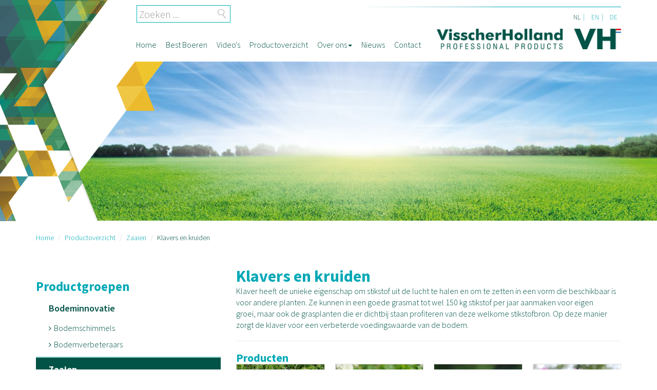

--- FILE ---
content_type: text/html; charset=utf-8
request_url: https://visscherholland.com/nl/productoverzicht/zaaien/klavers-en-kruiden/
body_size: 8132
content:
<!DOCTYPE html>
<!--[if !IE]><!-->
<html lang="nl-NL">
<!--<![endif]-->
<!--[if IE 6 ]><html lang="nl-NL" class="ie ie6"><![endif]-->
<!--[if IE 7 ]><html lang="nl-NL" class="ie ie7"><![endif]-->
<!--[if IE 8 ]><html lang="nl-NL" class="ie ie8"><![endif]-->
<head>
	<base href="https://visscherholland.com/"><!--[if lte IE 6]></base><![endif]-->
	<title>Klavers en kruiden | VisscherHolland</title>
	<meta charset="utf-8">
	<meta name="viewport" content="width=device-width, initial-scale=1.0, maximum-scale=5.0, user-scalable=0">
	<meta name="generator" content="SilverStripe - http://silverstripe.org" />
<meta http-equiv="Content-type" content="text/html; charset=utf-8" />
<meta name="description" content="Klavers kunnen in een goede grasmat wel 150 kg stikstof per jaar aanmaken voor eigen groei, maar ook voor de grasplanten erom heen." />

	<link rel="alternate" hreflang="nl-NL" href="https://visscherholland.com/nl/productoverzicht/zaaien/klavers-en-kruiden/" />

	<link rel="alternate" hreflang="en-GB" href="https://visscherholland.com/en/product-overview/sowing/klavers/" />

	<link rel="alternate" hreflang="de-DE" href="https://visscherholland.com/de/produktuebersicht/saeen/" />


	<link rel="canonical" href="https://visscherholland.com/nl/productoverzicht/zaaien/klavers-en-kruiden/">
	<meta name="description" content="Klavers kunnen in een goede grasmat wel 150 kg stikstof per jaar aanmaken voor eigen groei, maar ook voor de grasplanten erom heen." />
	<meta name="keywords" content="VisscherHolland, landbouwplastic, landbouwfolie, graszaden, Visscher, weidemengsels, maiszaden, inkuilen, maisoogst, wikkelfolie, netbinding, perstouw, inkuilmiddel, toevoegmiddel, mycorrhiza">


		<meta property="og:locale" content="nl_NL" />
		<meta property="og:type" content="website" />
		<meta property="og:title" content="Klavers en kruiden | VisscherHolland" />
		<meta property="og:description" content="Klavers kunnen in een goede grasmat wel 150 kg stikstof per jaar aanmaken voor eigen groei, maar ook voor de grasplanten erom heen." />
		<meta property="og:url" content="https://visscherholland.com/klavers-en-kruiden" />
		<meta property="og:site_name" content="VisscherHolland" />
		
			<meta property="og:image" content="https://visscherholland.com/assets/header/Diergezondheid-1300x600px.jpg" />
		
	
		<meta property="article:publisher" content="https://www.facebook.com/VisscherHolland" />	
	
	
	
	<meta property="og:email" content="info@visscherholland.com"/>
	<meta property="og:phone_number" content="0521 - 51 30 42"/>
	<meta property="og:street-address" content="Korte Venen 7"/>
	<meta property="og:postal-code" content="8331 TG"/>
	<meta property="og:locality" content="Steenwijk"/>

	<!--[if lt IE 9]>
	<script src="//html5shiv.googlecode.com/svn/trunk/html5.js"></script>
	<![endif]-->
	<!-- HTML5 shim and Respond.js IE8 support of HTML5 elements and media queries -->
    <!--[if lt IE 9]>
      <script src="https://oss.maxcdn.com/libs/html5shiv/3.7.0/html5shiv.js"></script>
      <script src="https://oss.maxcdn.com/libs/respond.js/1.3.0/respond.min.js"></script>
    <![endif]-->
    <script>
    // Picture element HTML5 shiv
    document.createElement( "picture" );
  </script>
  <script src="themes/vh/javascript/picturefill.min.js" async></script>
  	<link href='https://fonts.googleapis.com/css?family=Source+Sans+Pro:300,400,400i,600,700,700i' rel='stylesheet' type='text/css'>
    <link href='https://fonts.googleapis.com/css?family=Roboto+Slab:400,700' rel='stylesheet' type='text/css'>

	<link rel="apple-touch-icon" sizes="180x180" href="themes/vh/images/apple-touch-icon.png"/>
	<link rel="icon" type="image/png" sizes="32x32" href="themes/vh/images/favicon-32x32.png"/>
	<link rel="icon" type="image/png" sizes="16x16" href="themes/vh/images/favicon-16x16.png"/>
	<link rel="manifest" href="themes/vh/images/manifest.json"/>
	<link rel="mask-icon" href="themes/vh/images/safari-pinned-tab.svg" color="#005245"/>
	<link rel="shortcut icon" href="themes/vh/images/favicon.ico"/>
	<meta name="msapplication-config" content="themes/vh/images/browserconfig.xml"/>
	<meta name="theme-color" content="#ffffff"/>

	<script type='application/ld+json'>{"@context":"http://schema.org","@type":"WebSite","@id":"#website","url":"https://www.visscherholland.com/","name":"VisscherHolland","potentialAction":{"@type":"SearchAction","target":"https://www.visscherholland.com/home/SearchForm?Search?={search_term_string}","query-input":"required name=search_term_string"}}</script>
<!-- Google Tag Manager -->
<script>(function(w,d,s,l,i){w[l]=w[l]||[];w[l].push({'gtm.start':
new Date().getTime(),event:'gtm.js'});var f=d.getElementsByTagName(s)[0],
j=d.createElement(s),dl=l!='dataLayer'?'&l='+l:'';j.async=true;j.src=
'https://www.googletagmanager.com/gtm.js?id='+i+dl;f.parentNode.insertBefore(j,f);
})(window,document,'script','dataLayer','GTM-NN8RL7WK');</script>
<!-- End Google Tag Manager -->
<link rel="stylesheet" type="text/css" href="/assets/_combinedfiles/style.css?m=1743431329" />
</head>
<body>
<script src="https://embed.enormail.eu/js/627c672195a770aac626621050576969.js"></script>
<!-- Google Tag Manager (noscript) -->
<noscript><iframe src="https://www.googletagmanager.com/ns.html?id=GTM-NN8RL7WK"
height="0" width="0" style="display:none;visibility:hidden"></iframe></noscript>
<!-- End Google Tag Manager (noscript) -->
<div class="maincontainer">
	<div class="preheader">
	<div class="container container-padding">
		<div class="row">
			<div class="col-xs-12 col-sm-6 pre-left">
				
				<div class="search-bar hidden-xs">
					<form ID="SearchForm_SearchForm" role="search" class="search-form" enctype="application/x-www-form-urlencoded" method="get" action="https://visscherholland.com/home/SearchForm">
                        <label>
                            <input type="search" class="search-field form-control" placeholder="Zoeken ..." value="" name="Search" title="Zoeken voor:">
                        </label>
                        <input type="submit" class="search-submit btn btn-default" value="Search">
                    </form>
                    <div class="menu-top-menu-container">
					
                        <ul id="menu-top-menu" class="menu">
							

                        </ul>
					
                    </div>
				</div>
				
				<div class="logo-wrapper visible-xs">
				  <a href="https://visscherholland.com/" title="VisscherHolland" class="logo" rel="home">
           				<img src="themes/vh/images/logo.png" srcset="themes/vh/images/logo.png 1x, themes/vh/images/logo@2x.png 2x" alt="VisscherHolland VisscherHolland">
					</a>
				</div>
				
			</div>
			<div class="col-xs-12 col-sm-6 pre-right">
                    
						<div class="lang_sel_list_horizontal wpml-ls-statics-shortcode_actions wpml-ls wpml-ls-legacy-list-horizontal" ID="lang_sel_list">
								<ul>
									
										<li class="current icl-nl wpml-ls-slot-shortcode_actions wpml-ls-item wpml-ls-item-nl wpml-ls-current-language wpml-ls-first-item wpml-ls-item-legacy-list-horizontal">
											<a href="/nl/productoverzicht/zaaien/klavers-en-kruiden/" rel="alternate" hreflang="nl-NL" class="lang_sel_other"><span class="wpml-ls-native icl_lang_sel_native">nl</span></a>
										</li>
									
										<li class="link icl-nl wpml-ls-slot-shortcode_actions wpml-ls-item wpml-ls-item-nl wpml-ls-current-language wpml-ls-first-item wpml-ls-item-legacy-list-horizontal">
											<a href="/en/product-overview/sowing/klavers/" rel="alternate" hreflang="en-GB" class="lang_sel_other"><span class="wpml-ls-native icl_lang_sel_native">en</span></a>
										</li>
									
										<li class="link icl-nl wpml-ls-slot-shortcode_actions wpml-ls-item wpml-ls-item-nl wpml-ls-current-language wpml-ls-first-item wpml-ls-item-legacy-list-horizontal">
											<a href="/de/produktuebersicht/saeen/" rel="alternate" hreflang="de-DE" class="lang_sel_other"><span class="wpml-ls-native icl_lang_sel_native">de</span></a>
										</li>
									
								</ul>
						</div>
					
            </div>
		</div>
	</div>
</div>

<header ID="masthead" class="site-header">
	<div class="container container-padding affix-top" data-spy="affix" data-offset-top="60">
		<div class="row">
			<div class="col-xs-12 col-sm-12 col-md-7 col-lg-8 site-menu">
				 <div class="navbar navbar-inverse">
					<div class="navbar-header">
				    <!-- .navbar-toggle is used as the toggle for collapsed navbar content -->
				    <button type="button" class="navbar-toggle" data-toggle="collapse" data-target=".navbar-responsive-collapse">
				      <span class="sr-only">Toggle navigation</span>
				      <span class="icon-bar"></span>
				      <span class="icon-bar"></span>
				      <span class="icon-bar"></span>
				    </button>
				  </div>
			    <!-- The WordPress Menu goes here -->
                <div class="navbar-collapse collapse navbar-responsive-collapse">
                    <ul class="nav navbar-nav">
                      
                        <li class="link  "><a href="/" title="Home" >Home</a>
                                    
                                    </li>
                      
                        <li class="link  "><a href="/nl/best-boeren/" title="Best Boeren" >Best Boeren</a>
                                    
                                    </li>
                      
                        <li class="link  "><a href="/nl/videos/" title="Video&#039;s" >Video&#039;s</a>
                                    
                                    </li>
                      
                        <li class="section  "><a href="/nl/productoverzicht/" title="Productoverzicht" >Productoverzicht</a>
                                    
                                    </li>
                      
                        <li class="link  dropdown"><a href="/nl/over-ons/" title="Over ons" class="dropdown-toggle" data-toggle="dropdown">Over ons<b class="caret"></b></a>
                                    
                                        <ul class="dropdown-menu">
                                          
                                                <li class="link"><a href="/nl/over-ons/onze-specialisten/" title="Onze specialisten">Onze specialisten</a></li>
                                          
                                                <li class="link"><a href="/nl/over-ons/geschiedenis/" title="Geschiedenis">Geschiedenis</a></li>
                                          
                                                <li class="link"><a href="/nl/over-ons/gratis-monsterstuk/" title="Gratis monsterstuk">Gratis monsterstuk</a></li>
                                          
                                                <li class="link"><a href="/nl/over-ons/agrarisch-spreker/" title="Agrarisch spreker">Agrarisch spreker</a></li>
                                          
                                                <li class="link"><a href="/nl/over-ons/vacatures/" title="Vacatures">Vacatures</a></li>
                                          
                                                <li class="link"><a href="/nl/over-ons/recycling/" title="Recycling">Recycling</a></li>
                                          
                                                <li class="link"><a href="/nl/over-ons/certificaten/" title="Certificaten">Certificaten</a></li>
                                          
                                                <li class="link"><a href="/nl/over-ons/algemene-voorwaarden/" title="Algemene voorwaarden">Algemene voorwaarden</a></li>
                                          
                                        </ul>
                                    
                                    </li>
                      
                        <li class="link  "><a href="/nl/nieuws/" title="Nieuws" >Nieuws</a>
                                    
                                    </li>
                      
                        <li class="link  "><a href="/nl/contact/" title="Contact" >Contact</a>
                                    
                                    </li>
                      
                    </ul>
                    </div><!--/.nav-collapse -->
				</div><!-- .navbar -->
			</div>
			<div class="site-header-inner col-xs-12 col-sm-12 col-md-5 col-lg-4 hidden-xs">
				<div class="logo-wrapper">
					<a href="https://visscherholland.com/" title="VisscherHolland" class="logo" rel="home">
            			<img src="themes/vh/images/logo.png" srcset="themes/vh/images/logo.png 1x, themes/vh/images/logo@2x.png 2x" alt="VisscherHolland VisscherHolland">
					</a>
				</div>

			</div>
		</div>
	</div><!-- .container -->
</header><!-- #masthead -->

	<div class="overlay"></div>

<div class="image-wrapper">
	<div class="image-element"></div>
    <div class="contentheader-section header-default" style="background: url('/assets/header/Zaaien-1300x600px.jpg');     height: 310px;background-size: cover; background-position: 50% 50%;">    
    </div>
</div>

	
<div ID="breadcrumb-wrapper">
<div class="container container-padding">
            <div class="row">
                          		<div class="col-md-12">
										<ol class="breadcrumb" itemscope itemtype="http://schema.org/BreadcrumbList">
											
	<li itemprop="itemListElement" itemscope itemtype="http://schema.org/ListItem"><a href="https://www.visscherholland.com/" itemprop="item" itemprop="name">Home</a><meta itemprop="position" content="0" /><meta  itemprop="name" content="Klavers en kruiden" /></li>
	
		<li  itemprop="itemListElement" itemscope itemtype="http://schema.org/ListItem"><a href="/nl/productoverzicht/" class="breadcrumb-1" temprop="item">Productoverzicht</a><meta itemprop="position" content="1" /><meta  itemprop="name" content="Productoverzicht" /></li>
	
		<li  itemprop="itemListElement" itemscope itemtype="http://schema.org/ListItem"><a href="/nl/productoverzicht/zaaien/" class="breadcrumb-2" temprop="item">Zaaien</a><meta itemprop="position" content="2" /><meta  itemprop="name" content="Zaaien" /></li>
	
		<li  itemprop="itemListElement" itemscope itemtype="http://schema.org/ListItem">Klavers en kruiden</li>
	


										</ol>
									</div>
			</div>
</div>
</div>


	
	
			<div class="container container-padding">
    <div class="row">
               
			   	 <div class="col-sm-12 col-md-4">
					
					<button class="visible-xs btn btn-primary" data-toggle="collapse" data-target="#sidebar">Toon productgroepen <span class="glyphicon glyphicon-menu-down" aria-hidden="true"></span></button>
					<br>
					<div class="hidden-xs sidebar" id="sidebar">
					<header class="page-header">
						<h2 class="page-title">Productgroepen</h2>
					</header>
					
					
					<ul class="jaw_widget">
						
							<li class="jaw_years"><a class="link " title="Bodeminnovatie" href="/nl/productoverzicht/bodeminnovatie/">Bodeminnovatie</a>
							
								<ul>
								
									<li class="jaw_months link " style="display:list-item;"><a class="jaw_months" href="/nl/productoverzicht/bodeminnovatie/mycorrhiza-bodemschimmels/" title="Bodemschimmels">Bodemschimmels</a>
									</li>
								
									<li class="jaw_months link " style="display:list-item;"><a class="jaw_months" href="/nl/productoverzicht/bodeminnovatie/bodemverbeteraars/" title="Bodemverbeteraars">Bodemverbeteraars</a>
									</li>
								
								</ul>
							
							</li>
						
							<li class="jaw_years"><a class="section " title="Zaaien" href="/nl/productoverzicht/zaaien/">Zaaien</a>
							
								<ul>
								
									<li class="jaw_months link " style="display:list-item;"><a class="jaw_months" href="/nl/productoverzicht/zaaien/weidemengsels/" title="Weidemengsels">Weidemengsels</a>
									</li>
								
									<li class="jaw_months link " style="display:list-item;"><a class="jaw_months" href="/nl/productoverzicht/zaaien/maiszaden/" title="Maïszaden">Maïszaden</a>
									</li>
								
									<li class="jaw_months current active current_page_item" style="display:list-item;"><a class="jaw_months" href="/nl/productoverzicht/zaaien/klavers-en-kruiden/" title="Klavers en kruiden">Klavers en kruiden</a>
									
										<ul><li><a href="/nl/productoverzicht/zaaien/klavers-en-kruiden/topdairymix-klavers-en-kruiden/" class="">TopDairyMix Klavers &amp; Kruiden</a></li><li><a href="/nl/productoverzicht/zaaien/klavers-en-kruiden/witte-klaver/" class="">Witte klaver</a></li><li><a href="/nl/productoverzicht/zaaien/klavers-en-kruiden/rode-klaver/" class="">Rode klaver</a></li><li><a href="/nl/productoverzicht/zaaien/klavers-en-kruiden/aberclaret/" class="">AberClaret</a></li><li><a href="/nl/productoverzicht/zaaien/klavers-en-kruiden/megaseeds-tijdelijke-klaver/" class="">MegaSeeds Tijdelijke Klaver</a></li><li><a href="/nl/productoverzicht/zaaien/klavers-en-kruiden/megaseeds-graskruiden/" class="">MegaSeeds Graskruiden</a></li></ul>
									</li>
								
									<li class="jaw_months link " style="display:list-item;"><a class="jaw_months" href="/nl/productoverzicht/zaaien/groenbemesters/" title="Groenbemesters">Groenbemesters</a>
									</li>
								
									<li class="jaw_months link " style="display:list-item;"><a class="jaw_months" href="/nl/productoverzicht/zaaien/biologische-landbouw/" title="Biologische landbouw">Biologische landbouw</a>
									</li>
								
									<li class="jaw_months link " style="display:list-item;"><a class="jaw_months" href="/nl/productoverzicht/zaaien/graszaden/" title="Graszaden recreatie">Graszaden recreatie</a>
									</li>
								
								</ul>
							
							</li>
						
							<li class="jaw_years"><a class="link " title="Inkuilmanagement" href="/nl/productoverzicht/inkuilmanagement/">Inkuilmanagement</a>
							
								<ul>
								
									<li class="jaw_months link " style="display:list-item;"><a class="jaw_months" href="/nl/productoverzicht/inkuilmanagement/landbouwfolie/" title="Landbouwfolie">Landbouwfolie</a>
									</li>
								
									<li class="jaw_months link " style="display:list-item;"><a class="jaw_months" href="/nl/productoverzicht/inkuilmanagement/onderfolie-barrierefolie/" title="Onderfolie &amp; barrièrefolie">Onderfolie &amp; barrièrefolie</a>
									</li>
								
									<li class="jaw_months link " style="display:list-item;"><a class="jaw_months" href="/nl/productoverzicht/inkuilmanagement/wandfolie/" title="Wandfolie">Wandfolie</a>
									</li>
								
									<li class="jaw_months link " style="display:list-item;"><a class="jaw_months" href="/nl/productoverzicht/inkuilmanagement/kuilkleed/" title="Kuilkleed">Kuilkleed</a>
									</li>
								
									<li class="jaw_months link " style="display:list-item;"><a class="jaw_months" href="/nl/productoverzicht/inkuilmanagement/inkuilmiddel/" title="Inkuilmiddel">Inkuilmiddel</a>
									</li>
								
									<li class="jaw_months link " style="display:list-item;"><a class="jaw_months" href="/nl/productoverzicht/inkuilmanagement/kuiltoebehoren/" title="Kuiltoebehoren">Kuiltoebehoren</a>
									</li>
								
								</ul>
							
							</li>
						
							<li class="jaw_years"><a class="link " title="Ruwvoertechniek" href="/nl/productoverzicht/ruwvoertechniek/">Ruwvoertechniek</a>
							
								<ul>
								
									<li class="jaw_months link " style="display:list-item;"><a class="jaw_months" href="/nl/productoverzicht/ruwvoertechniek/wikkelfolie/" title="Wikkelfolie">Wikkelfolie</a>
									</li>
								
									<li class="jaw_months link " style="display:list-item;"><a class="jaw_months" href="/nl/productoverzicht/ruwvoertechniek/mantelfolie-folie-voor-netbinding/" title="Mantelfolie">Mantelfolie</a>
									</li>
								
									<li class="jaw_months link " style="display:list-item;"><a class="jaw_months" href="/nl/productoverzicht/ruwvoertechniek/netbinding/" title="Netbinding">Netbinding</a>
									</li>
								
									<li class="jaw_months link " style="display:list-item;"><a class="jaw_months" href="/nl/productoverzicht/ruwvoertechniek/touw/" title="Touw">Touw</a>
									</li>
								
									<li class="jaw_months link " style="display:list-item;"><a class="jaw_months" href="/nl/productoverzicht/ruwvoertechniek/doseerapparatuur/" title="Doseerapparatuur">Doseerapparatuur</a>
									</li>
								
									<li class="jaw_months link " style="display:list-item;"><a class="jaw_months" href="/nl/productoverzicht/ruwvoertechniek/kuiltoebehoren/" title="Kuiltoebehoren">Kuiltoebehoren</a>
									</li>
								
								</ul>
							
							</li>
						
							<li class="jaw_years"><a class="link " title="Professioneel voeren" href="/nl/productoverzicht/professioneel-voeren/">Professioneel voeren</a>
							
								<ul>
								
									<li class="jaw_months link " style="display:list-item;"><a class="jaw_months" href="/nl/productoverzicht/professioneel-voeren/cooldown/" title="Optimaal ruwvoer">Optimaal ruwvoer</a>
									</li>
								
									<li class="jaw_months link " style="display:list-item;"><a class="jaw_months" href="/nl/productoverzicht/professioneel-voeren/droogstandsaanpak/" title="Droogstandsaanpak">Droogstandsaanpak</a>
									</li>
								
								</ul>
							
							</li>
						
							<li class="jaw_years"><a class="link " title="Diergezondheid" href="/nl/productoverzicht/dierengezondheid/">Diergezondheid</a>
							
								<ul>
								
									<li class="jaw_months link " style="display:list-item;"><a class="jaw_months" href="/nl/productoverzicht/dierengezondheid/mycotoxinebinder/" title="Mycotoxinebinder">Mycotoxinebinder</a>
									</li>
								
									<li class="jaw_months link " style="display:list-item;"><a class="jaw_months" href="/nl/productoverzicht/dierengezondheid/klauwbescherming/" title="Klauwbescherming">Klauwbescherming</a>
									</li>
								
									<li class="jaw_months link " style="display:list-item;"><a class="jaw_months" href="/nl/productoverzicht/dierengezondheid/uiersmet/" title="Uiersmet">Uiersmet</a>
									</li>
								
									<li class="jaw_months link " style="display:list-item;"><a class="jaw_months" href="/nl/productoverzicht/dierengezondheid/voeropname/" title="Voeropname">Voeropname</a>
									</li>
								
								</ul>
							
							</li>
						
							<li class="jaw_years"><a class="link " title="Grond, weg en waterbouw" href="/nl/productoverzicht/gww/">Grond, weg en waterbouw</a>
							
								<ul>
								
									<li class="jaw_months link " style="display:list-item;"><a class="jaw_months" href="/nl/productoverzicht/gww/grondwerk/" title="Grondwerk">Grondwerk</a>
									</li>
								
									<li class="jaw_months link " style="display:list-item;"><a class="jaw_months" href="/nl/productoverzicht/gww/vloeistofdichte-laag/" title="Vloeistofdichte laag">Vloeistofdichte laag</a>
									</li>
								
									<li class="jaw_months link " style="display:list-item;"><a class="jaw_months" href="/nl/productoverzicht/gww/zaaien/" title="Zaaien">Zaaien</a>
									</li>
								
									<li class="jaw_months link " style="display:list-item;"><a class="jaw_months" href="/nl/productoverzicht/gww/grondlagen-scheiden/" title="Grondlagen scheiden">Grondlagen scheiden</a>
									</li>
								
									<li class="jaw_months link " style="display:list-item;"><a class="jaw_months" href="/nl/productoverzicht/gww/waterafvoer/" title="Waterafvoer">Waterafvoer</a>
									</li>
								
									<li class="jaw_months link " style="display:list-item;"><a class="jaw_months" href="/nl/productoverzicht/gww/waterkering/" title="Waterkering">Waterkering</a>
									</li>
								
								</ul>
							
							</li>
						
					</ul>
					
					
					<br>
					</div>
				</div>	
				   
				    <div class="main-content products col-sm-12 col-md-8">
					<h1 class="page-title">Klavers en kruiden</h1>
					<p>Klaver heeft de unieke eigenschap om stikstof uit de lucht te halen en om te zetten in een vorm die beschikbaar is voor andere planten. Ze kunnen in een goede grasmat tot wel 150 kg stikstof per jaar aanmaken voor eigen groei, maar ook de grasplanten die er dichtbij staan profiteren van deze welkome stikstofbron. Op deze manier zorgt de klaver voor een verbeterde voedingswaarde van de bodem. </p>
					
					
					<hr><h2>Producten</h2>
					
					
						<div class="row rowproducts" itemscope itemtype="http://schema.org/ItemList">
						<link itemprop="url" href="/nl/productoverzicht/zaaien/klavers-en-kruiden/" />
						
													
										<div class="col-xs-6 col-sm-4 col-md-3 col-lg-3" itemprop="itemListElement" itemscope itemtype="http://schema.org/Product">
											<div class="thumbnail">
												<a href="/nl/productoverzicht/zaaien/klavers-en-kruiden/topdairymix-klavers-en-kruiden/" itemprop="url" title="TopDairyMix Klavers &amp; Kruiden"><img src="/assets/products/_resampled/CroppedFocusedImageWyIyMjUiLCIyMDAiLCJ4Iiw2NV0/TopDairyMix-Klavers-en-Kruiden.jpg" alt="TopDairyMix Klavers &amp; Kruiden | VisscherHolland" class="img-responsive" itemprop="image"></a>
												<div class="caption">
													<h3 itemprop="name"><a href="/nl/productoverzicht/zaaien/klavers-en-kruiden/topdairymix-klavers-en-kruiden/" title="TopDairyMix Klavers &amp; Kruiden">TopDairyMix Klavers &amp; Kruiden</a></h3>
												</div>
											</div>
							</div>
						
						
													
										<div class="col-xs-6 col-sm-4 col-md-3 col-lg-3" itemprop="itemListElement" itemscope itemtype="http://schema.org/Product">
											<div class="thumbnail">
												<a href="/nl/productoverzicht/zaaien/klavers-en-kruiden/witte-klaver/" itemprop="url" title="Witte klaver"><img src="/assets/Productafbeeldingen/_resampled/CroppedFocusedImageWyIyMjUiLCIyMDAiLCJ4IiwxOV0/shutterstock-1908703324-bewerkt.jpg" alt="Witte klaver | VisscherHolland" class="img-responsive" itemprop="image"></a>
												<div class="caption">
													<h3 itemprop="name"><a href="/nl/productoverzicht/zaaien/klavers-en-kruiden/witte-klaver/" title="Witte klaver">Witte klaver</a></h3>
												</div>
											</div>
							</div>
						
						
													
										<div class="col-xs-6 col-sm-4 col-md-3 col-lg-3" itemprop="itemListElement" itemscope itemtype="http://schema.org/Product">
											<div class="thumbnail">
												<a href="/nl/productoverzicht/zaaien/klavers-en-kruiden/rode-klaver/" itemprop="url" title="Rode klaver"><img src="/assets/Productafbeeldingen/_resampled/CroppedFocusedImageWyIyMjUiLCIyMDAiLCJ4IiwzN10/shutterstock-1643709505-bewerkt.jpg" alt="Rode klaver | VisscherHolland" class="img-responsive" itemprop="image"></a>
												<div class="caption">
													<h3 itemprop="name"><a href="/nl/productoverzicht/zaaien/klavers-en-kruiden/rode-klaver/" title="Rode klaver">Rode klaver</a></h3>
												</div>
											</div>
							</div>
						
						
													
										<div class="col-xs-6 col-sm-4 col-md-3 col-lg-3" itemprop="itemListElement" itemscope itemtype="http://schema.org/Product">
											<div class="thumbnail">
												<a href="/nl/productoverzicht/zaaien/klavers-en-kruiden/aberclaret/" itemprop="url" title="AberClaret"><img src="/assets/products/_resampled/CroppedFocusedImageWyIyMjUiLCIyMDAiLCJ4IiwzOF0/shutterstock-142560454-bewerkt.jpg" alt="AberClaret | VisscherHolland" class="img-responsive" itemprop="image"></a>
												<div class="caption">
													<h3 itemprop="name"><a href="/nl/productoverzicht/zaaien/klavers-en-kruiden/aberclaret/" title="AberClaret">AberClaret</a></h3>
												</div>
											</div>
							</div>
						
						
													
										<div class="col-xs-6 col-sm-4 col-md-3 col-lg-3" itemprop="itemListElement" itemscope itemtype="http://schema.org/Product">
											<div class="thumbnail">
												<a href="/nl/productoverzicht/zaaien/klavers-en-kruiden/megaseeds-tijdelijke-klaver/" itemprop="url" title="MegaSeeds Tijdelijke Klaver"><img src="/assets/Productafbeeldingen/_resampled/CroppedFocusedImageWyIyMjUiLCIyMDAiLCJ4IiwzOF0/MegaSeeds-Tijdelijk-Klaver.jpg" alt="MegaSeeds Tijdelijke Klaver | VisscherHolland" class="img-responsive" itemprop="image"></a>
												<div class="caption">
													<h3 itemprop="name"><a href="/nl/productoverzicht/zaaien/klavers-en-kruiden/megaseeds-tijdelijke-klaver/" title="MegaSeeds Tijdelijke Klaver">MegaSeeds Tijdelijke Klaver</a></h3>
												</div>
											</div>
							</div>
						
						
													
										<div class="col-xs-6 col-sm-4 col-md-3 col-lg-3" itemprop="itemListElement" itemscope itemtype="http://schema.org/Product">
											<div class="thumbnail">
												<a href="/nl/productoverzicht/zaaien/klavers-en-kruiden/megaseeds-graskruiden/" itemprop="url" title="MegaSeeds Graskruiden"><img src="/assets/Productafbeeldingen/_resampled/CroppedFocusedImageWyIyMjUiLCIyMDAiLCJ4IiwyMV0/MS-Graskruiden.JPG" alt="MegaSeeds Graskruiden | VisscherHolland" class="img-responsive" itemprop="image"></a>
												<div class="caption">
													<h3 itemprop="name"><a href="/nl/productoverzicht/zaaien/klavers-en-kruiden/megaseeds-graskruiden/" title="MegaSeeds Graskruiden">MegaSeeds Graskruiden</a></h3>
												</div>
											</div>
							</div>
						
						
						</div>
					
					
					
					
					
					<h2>Klavers in het grasland</h2><p>Voor beweidingspercelen is het advies om <a href="/nl/productoverzicht/zaaien/klavers-en-kruiden/witte-klaver/">witte klaver</a> in te zaaien. Deze klaversoort is smakelijk voor de melkkoe.</p><p>Bij maaipercelen wordt doorgaans <a href="/nl/productoverzicht/zaaien/klavers-en-kruiden/rode-klaver/">rode klaver</a> in het grasland toegepast. Rode klaver is een forse plant en levert in de zomerperiode veel massa.</p><p><a href="/nl/productoverzicht/zaaien/klavers-en-kruiden/megaseeds-tijdelijke-klaver/">MegaSeeds Tijdelijke Klavers</a> zijn ideaal voor de percelen die fungeren voor wisselteelt. Deze tijdelijke klavers<a href="/nl/productoverzicht/zaaien/klavers-en-kruiden/megaseeds-tijdelijke-klaver/"></a> zijn geschikt voor eenjarig gebruik, maar geven de bodem en het (vang)gewas een stikstof 'boost'.</p><h2>Wat is de functie van klavers?</h2><p>Naast dat klavers een stikstofbindende functie hebben, kunnen klavers ook bijdragen aan biodiversiteit, vergroten van het organische stofgehalte en aan het behalen van meer eiwit van eigen land.</p><h3><em>Stikstof vastleggen</em></h3><p>Klavers zijn in staat om stikstof uit de lucht vast te leggen aan zijn eigen wortels, maar ook aan de wortels van de omliggende grasplanten. Al deze stikstoffen vormen samen stikstofbolletjes aan de wortels. Hieruit ontstaat een voedingsbron voor de planten om van te groeien.</p><p>De stikstof uit de lucht is net zo vrij beschikbaar vanuit de natuur zoals water uit bijvoorbeeld grondwater. Dit past dus goed in de duurzame landbouwvoering.</p><h3><em>Omzetten van stikstof naar eiwit</em></h3><p>Een klaverplant is net zoals een grasplant in staat om stikstof om te zetten naar eiwit. Hiermee is niet alleen de grasplant de eiwitleverancier in de graskuil, maar ook klavers hebben een hoog eiwitgehalte. Vooral rode klavers leveren veel bladmassa waar het eiwit zit opgeslagen. Het is dan wel een aandachtspunt om het bladverlies bij de oogst te minimaliseren.</p><blockquote>
<p>De omrekeningsfactor van stikstof naar eiwit is 6,25, dus 1kg stikstof staat voor 6,25 kg eiwit.</p>
</blockquote><p>Door combinatieteelt, klavers in grasland, zorgt de verhoging van de stikstofproductie voor een hogere voederwaarde, eiwitgehalte en totale opbrengst.</p><h3><em>Verhoging organische stof</em></h3><p>Om het organische stofgehalte in de bodem te verhogen en daarmee bij te dragen aan biodiversiteit, is het toepassen van klavers een laagdrempelige instap om hier mee te beginnen. Klavers kunnen eenvoudig toegepast worden in het huidige graslandmanagement. Ze houden mineralen en andere elementen vast die goed zijn voor de bacteriën in de bodem.</p><h2>Biodiversiteit</h2><p>Klavers produceren nectarrijke bloemen die bijen, hommels en andere bestuivende insecten aantrekken. Deze bestuivende insecten spelen een cruciale rol bij de bestuiving van veel plantensoorten, inclusief landbouwgewassen.</p>
					</div>	   
    </div>
</div>


<div class="container container-padding">
<div class="row">
	<div class="col-md-12">
		<ul class="list-inline">
			<li><strong>Delen:</strong></li>
			<li><a href="https://www.facebook.com/sharer/sharer.php?s=100&p[url]=https://visscherholland.com/nl/productoverzicht/zaaien/klavers-en-kruiden/&p[title]=Klavers en kruiden" rel="external nofollow" target="_blank"><i class="fa fa-facebook-square fa-1x" aria-hidden="true"></i> op Facebook</a></li>
			<li><a href="https://twitter.com/intent/tweet/?text=Klavers en kruiden&url=https://visscherholland.com/nl/productoverzicht/zaaien/klavers-en-kruiden/" rel="external nofollow" target="_blank"><i class="fa fa-twitter-square fa-1x" aria-hidden="true"></i> op Twitter</a></li>
			<li><a href="https://plus.google.com/share?url=https://visscherholland.com/nl/productoverzicht/zaaien/klavers-en-kruiden/" rel="external nofollow" target="_blank"><i class="fa fa-google-plus-square fa-1x" aria-hidden="true"></i> op Google+</a></li>
		</ul>
	</div>
</div>
</div>


	
		<footer class="site-footer pushfooter">
<div class="container container-padding">
<div class="row">

	<div ID="contactoptions" class="widget col-sm-12 col-md-3">
		<ul>
			<li class="phoneus"><a href="tel:+31521513042" title="Bel Visscher Holland"></a></li>
			<li class="mailus"><a href="mailto:info@visscherholland.com" title="Stuur visscher Holland een e-mail"></a></li>
			<li class="callme"><a href="/nl/productoverzicht/zaaien/klavers-en-kruiden/#" data-toggle="modal" data-target="#callme" title="Formulier voor bel mij terug"></a></li>
		</ul>		
		<a class="btn btn-default btn-block btn-lg visible-md visible-lg" href="http://www.visscherholland-bouw.nl/" rel="noopener" title="Website van Visscher Holland Bouw">VisscherHolland Bouw <i class="fa fa-chevron-right"></i></a>
	</div>

	
	<div class="widget col-sm-4 col-md-3">	
		<h3 class="widget-title">Hoofdvestiging Steenwijk</h3>
		<p><strong>Algemeen</strong><br />
		Korte Venen 7, 8331 TG Steenwijk<br />
		Postbus 7, 8330 AA Steenwijk<br />
		T. 0521 - 51 30 42<br />
		
		E. <a href="mailto:info@visscherholland.com">info@visscherholland.com</a></p>
	</div>		
		

	<div class="col-sm-4 col-md-3">
			<h3>Kantoor Zutphen</h3>
			<p>Hermesweg 20, 7202 BR Zutphen<br />
			T. 0575 - 54 01 28</p>
			<h3>Kantoor Dinther</h3>
			<p>Laag Beugt 1c, 5473 KB Dinther<br />
			T. 0413 - 29 12 16</p>
	</div>
						
	<div class="widget col-sm-4 col-md-3">	
		
			<div class="widget_recent_entries">
				<h3 class="widget-title">Recente berichten</h3>		
				<ul class="list-unstyled">
					
						<li><a href="/nl/nieuws/maisfolder-2026/" title="Maisfolder 2026: welk ras kiest u dit jaar?">Maisfolder 2026: welk ras kiest u dit jaar?</a> <span class="post-date">22-12-2025</span></li>
					
						<li><a href="/nl/nieuws/klantervaring-vonder-advance-inkuilmiddel/" title="Klantervaring Loonbedrijf Vonder: &quot;Advance is betrouwbaar, eenvoudig toe te passen en geen gedoe&quot;">Klantervaring Loonbedrijf Vonder: &quot;Advance is betrouwbaar, eenvoudig toe te passen en geen gedoe&quot;</a> <span class="post-date">11-12-2025</span></li>
					
						<li><a href="/nl/nieuws/nieuwe-maisrassen-2026/" title="Nieuwe maisrassen 2026: voorverkoop is gestart">Nieuwe maisrassen 2026: voorverkoop is gestart</a> <span class="post-date">19-11-2025</span></li>
					
				</ul>
			</div>
		
		<span>
			<img src="themes/vh/images/icon_securefeed.png" />
			<img src="themes/vh/images/icon_gmp.png" />
			<img src="themes/vh/images/icon_leaf.png" />
		</span>
	</div>

<div class="clearfix"></div>

<div ID="bottom-footer">
	<div class="container container-padding">
			<ul class="socialicons list-inline">
			
				<li class="icon_facebook"><a href="" target="_blank" rel="noopener" title="Like ons op Facebook" ></a></li>
				<li class="icon_linkedin"><a href="https://www.linkedin.com/company/visscherholland/mycompany/?viewAsMember=true" target="_blank" rel="noopener" title="Volg ons op Linkedin"></a></li>
				<li class="icon_instagram"><a href="https://www.instagram.com/visscherhollandnl/" target="_blank" rel="noopener" title="Volg ons op Instagram"></a></li>
				<li class="icon_youtube"><a href="https://www.youtube.com/channel/UCbVZFmvvkmJLGzMFUG0U0SQ" target="_blank" rel="noopener" title="Bekijk ons op Youtube"></a></li>
			
			</ul>
			<ul class="footermenu list-inline text-center">
			
				<li class="link "><a href="/nl/privacy-statement/" title="Privacy Statement">Privacy Statement</a></li>
			
				<li class="link "><a href="/nl/disclaimer/" title="Disclaimer">Disclaimer</a></li>
			
				<li>&copy; Visscherholland 2026</li>
				<li>Realisatie: <a href="http://www.djpmedia.nl/" target="_blank">DJP Media Steenwijk</a></li>
			</ul>
	</div>
</div>

<!-- Callme Modal -->
<div class="modal fade" ID="callme" tabindex="-1" role="dialog" aria-labelledby="myModalLabel">
  <div class="modal-dialog" role="document">
    <div class="modal-content">
      <div class="modal-header">
        <button type="button" class="close" data-dismiss="modal" aria-label="Close"><span aria-hidden="true">&times;</span></button>
        <h4 class="modal-title" ID="myModalLabel">VisscherHolland contact</h4>
      </div>
      	<div class="modal-body">
      		
<form id="Form_CallmeForm" action="/nl/productoverzicht/zaaien/klavers-en-kruiden/CallmeForm" method="post" enctype="application/x-www-form-urlencoded">

	
	<p id="Form_CallmeForm_error" class="message " style="display: none"></p>
	

	<fieldset>
		
		
			<div id="Form_CallmeForm_Name_Holder" class="field text">
	<label class="left" for="Form_CallmeForm_Name">Uw naam</label>
	<div class="middleColumn">
		<input type="text" name="Name" class="text" id="Form_CallmeForm_Name" />
	</div>
	
	
	
</div>

		
			<div id="Form_CallmeForm_Phone_Holder" class="field text">
	<label class="left" for="Form_CallmeForm_Phone">Uw telefoonnummer</label>
	<div class="middleColumn">
		<input type="text" name="Phone" class="text" id="Form_CallmeForm_Phone" />
	</div>
	
	
	
</div>

		
			<div id="Form_CallmeForm_Email_Holder" class="field email text">
	<label class="left" for="Form_CallmeForm_Email">Uw e-mailadres</label>
	<div class="middleColumn">
		<input type="email" name="Email" class="email text" id="Form_CallmeForm_Email" />
	</div>
	
	
	
</div>

		
			<div id="Form_CallmeForm_Call_Holder" class="field textarea">
	<label class="left" for="Form_CallmeForm_Call">Wanneer kunnen wij u bellen?</label>
	<div class="middleColumn">
		<textarea name="Call" class="textarea" id="Form_CallmeForm_Call" rows="5" cols="20"></textarea>
	</div>
	
	
	
</div>

		
			<div id="Form_CallmeForm_checker_Holder" class="field text hidden">
	<label class="left" for="Form_CallmeForm_checker">Checker</label>
	<div class="middleColumn">
		<input type="text" name="checker" class="text hidden" id="Form_CallmeForm_checker" />
	</div>
	
	
	
</div>

		
			<div id="Form_CallmeForm_MyCaptcha_Holder" class="field recaptcha nolabel">
	
	<div class="middleColumn">
		<div class="g-recaptcha" id="MyCaptcha" data-sitekey="6LcPtQoeAAAAAF9AiZBd7pUO1hKcKtHGjwt_0X6r"  data-hl="NL" data-size="compact" data-theme="light"></div>
	</div>
	
	
	
</div>

		
			<input type="hidden" name="SecurityID" value="b857cc6e8745d9dcd5d3d5bc5661f2f5289c72f6" class="hidden" id="Form_CallmeForm_SecurityID" />
		
		<div class="clear"><!-- --></div>
	</fieldset>

	
	<div class="Actions">
		
			<input type="submit" name="action_DoSubmit" value="Versturen" class="action" id="Form_CallmeForm_action_DoSubmit" />
		
	</div>
	

</form>


		</div>
    </div>
  </div>
</div>

</footer>
	
</div>
<script type="text/javascript" src="//code.jquery.com/jquery-1.10.2.min.js"></script><script type="text/javascript" src="/assets/_combinedfiles/holder.js?m=1724418229"></script><script type="text/javascript" src="https://www.google.com/recaptcha/api.js"></script></body>
</html>


--- FILE ---
content_type: text/html; charset=utf-8
request_url: https://www.google.com/recaptcha/api2/anchor?ar=1&k=6LcPtQoeAAAAAF9AiZBd7pUO1hKcKtHGjwt_0X6r&co=aHR0cHM6Ly92aXNzY2hlcmhvbGxhbmQuY29tOjQ0Mw..&hl=en&v=PoyoqOPhxBO7pBk68S4YbpHZ&theme=light&size=compact&anchor-ms=20000&execute-ms=30000&cb=38pps1bzsqml
body_size: 49369
content:
<!DOCTYPE HTML><html dir="ltr" lang="en"><head><meta http-equiv="Content-Type" content="text/html; charset=UTF-8">
<meta http-equiv="X-UA-Compatible" content="IE=edge">
<title>reCAPTCHA</title>
<style type="text/css">
/* cyrillic-ext */
@font-face {
  font-family: 'Roboto';
  font-style: normal;
  font-weight: 400;
  font-stretch: 100%;
  src: url(//fonts.gstatic.com/s/roboto/v48/KFO7CnqEu92Fr1ME7kSn66aGLdTylUAMa3GUBHMdazTgWw.woff2) format('woff2');
  unicode-range: U+0460-052F, U+1C80-1C8A, U+20B4, U+2DE0-2DFF, U+A640-A69F, U+FE2E-FE2F;
}
/* cyrillic */
@font-face {
  font-family: 'Roboto';
  font-style: normal;
  font-weight: 400;
  font-stretch: 100%;
  src: url(//fonts.gstatic.com/s/roboto/v48/KFO7CnqEu92Fr1ME7kSn66aGLdTylUAMa3iUBHMdazTgWw.woff2) format('woff2');
  unicode-range: U+0301, U+0400-045F, U+0490-0491, U+04B0-04B1, U+2116;
}
/* greek-ext */
@font-face {
  font-family: 'Roboto';
  font-style: normal;
  font-weight: 400;
  font-stretch: 100%;
  src: url(//fonts.gstatic.com/s/roboto/v48/KFO7CnqEu92Fr1ME7kSn66aGLdTylUAMa3CUBHMdazTgWw.woff2) format('woff2');
  unicode-range: U+1F00-1FFF;
}
/* greek */
@font-face {
  font-family: 'Roboto';
  font-style: normal;
  font-weight: 400;
  font-stretch: 100%;
  src: url(//fonts.gstatic.com/s/roboto/v48/KFO7CnqEu92Fr1ME7kSn66aGLdTylUAMa3-UBHMdazTgWw.woff2) format('woff2');
  unicode-range: U+0370-0377, U+037A-037F, U+0384-038A, U+038C, U+038E-03A1, U+03A3-03FF;
}
/* math */
@font-face {
  font-family: 'Roboto';
  font-style: normal;
  font-weight: 400;
  font-stretch: 100%;
  src: url(//fonts.gstatic.com/s/roboto/v48/KFO7CnqEu92Fr1ME7kSn66aGLdTylUAMawCUBHMdazTgWw.woff2) format('woff2');
  unicode-range: U+0302-0303, U+0305, U+0307-0308, U+0310, U+0312, U+0315, U+031A, U+0326-0327, U+032C, U+032F-0330, U+0332-0333, U+0338, U+033A, U+0346, U+034D, U+0391-03A1, U+03A3-03A9, U+03B1-03C9, U+03D1, U+03D5-03D6, U+03F0-03F1, U+03F4-03F5, U+2016-2017, U+2034-2038, U+203C, U+2040, U+2043, U+2047, U+2050, U+2057, U+205F, U+2070-2071, U+2074-208E, U+2090-209C, U+20D0-20DC, U+20E1, U+20E5-20EF, U+2100-2112, U+2114-2115, U+2117-2121, U+2123-214F, U+2190, U+2192, U+2194-21AE, U+21B0-21E5, U+21F1-21F2, U+21F4-2211, U+2213-2214, U+2216-22FF, U+2308-230B, U+2310, U+2319, U+231C-2321, U+2336-237A, U+237C, U+2395, U+239B-23B7, U+23D0, U+23DC-23E1, U+2474-2475, U+25AF, U+25B3, U+25B7, U+25BD, U+25C1, U+25CA, U+25CC, U+25FB, U+266D-266F, U+27C0-27FF, U+2900-2AFF, U+2B0E-2B11, U+2B30-2B4C, U+2BFE, U+3030, U+FF5B, U+FF5D, U+1D400-1D7FF, U+1EE00-1EEFF;
}
/* symbols */
@font-face {
  font-family: 'Roboto';
  font-style: normal;
  font-weight: 400;
  font-stretch: 100%;
  src: url(//fonts.gstatic.com/s/roboto/v48/KFO7CnqEu92Fr1ME7kSn66aGLdTylUAMaxKUBHMdazTgWw.woff2) format('woff2');
  unicode-range: U+0001-000C, U+000E-001F, U+007F-009F, U+20DD-20E0, U+20E2-20E4, U+2150-218F, U+2190, U+2192, U+2194-2199, U+21AF, U+21E6-21F0, U+21F3, U+2218-2219, U+2299, U+22C4-22C6, U+2300-243F, U+2440-244A, U+2460-24FF, U+25A0-27BF, U+2800-28FF, U+2921-2922, U+2981, U+29BF, U+29EB, U+2B00-2BFF, U+4DC0-4DFF, U+FFF9-FFFB, U+10140-1018E, U+10190-1019C, U+101A0, U+101D0-101FD, U+102E0-102FB, U+10E60-10E7E, U+1D2C0-1D2D3, U+1D2E0-1D37F, U+1F000-1F0FF, U+1F100-1F1AD, U+1F1E6-1F1FF, U+1F30D-1F30F, U+1F315, U+1F31C, U+1F31E, U+1F320-1F32C, U+1F336, U+1F378, U+1F37D, U+1F382, U+1F393-1F39F, U+1F3A7-1F3A8, U+1F3AC-1F3AF, U+1F3C2, U+1F3C4-1F3C6, U+1F3CA-1F3CE, U+1F3D4-1F3E0, U+1F3ED, U+1F3F1-1F3F3, U+1F3F5-1F3F7, U+1F408, U+1F415, U+1F41F, U+1F426, U+1F43F, U+1F441-1F442, U+1F444, U+1F446-1F449, U+1F44C-1F44E, U+1F453, U+1F46A, U+1F47D, U+1F4A3, U+1F4B0, U+1F4B3, U+1F4B9, U+1F4BB, U+1F4BF, U+1F4C8-1F4CB, U+1F4D6, U+1F4DA, U+1F4DF, U+1F4E3-1F4E6, U+1F4EA-1F4ED, U+1F4F7, U+1F4F9-1F4FB, U+1F4FD-1F4FE, U+1F503, U+1F507-1F50B, U+1F50D, U+1F512-1F513, U+1F53E-1F54A, U+1F54F-1F5FA, U+1F610, U+1F650-1F67F, U+1F687, U+1F68D, U+1F691, U+1F694, U+1F698, U+1F6AD, U+1F6B2, U+1F6B9-1F6BA, U+1F6BC, U+1F6C6-1F6CF, U+1F6D3-1F6D7, U+1F6E0-1F6EA, U+1F6F0-1F6F3, U+1F6F7-1F6FC, U+1F700-1F7FF, U+1F800-1F80B, U+1F810-1F847, U+1F850-1F859, U+1F860-1F887, U+1F890-1F8AD, U+1F8B0-1F8BB, U+1F8C0-1F8C1, U+1F900-1F90B, U+1F93B, U+1F946, U+1F984, U+1F996, U+1F9E9, U+1FA00-1FA6F, U+1FA70-1FA7C, U+1FA80-1FA89, U+1FA8F-1FAC6, U+1FACE-1FADC, U+1FADF-1FAE9, U+1FAF0-1FAF8, U+1FB00-1FBFF;
}
/* vietnamese */
@font-face {
  font-family: 'Roboto';
  font-style: normal;
  font-weight: 400;
  font-stretch: 100%;
  src: url(//fonts.gstatic.com/s/roboto/v48/KFO7CnqEu92Fr1ME7kSn66aGLdTylUAMa3OUBHMdazTgWw.woff2) format('woff2');
  unicode-range: U+0102-0103, U+0110-0111, U+0128-0129, U+0168-0169, U+01A0-01A1, U+01AF-01B0, U+0300-0301, U+0303-0304, U+0308-0309, U+0323, U+0329, U+1EA0-1EF9, U+20AB;
}
/* latin-ext */
@font-face {
  font-family: 'Roboto';
  font-style: normal;
  font-weight: 400;
  font-stretch: 100%;
  src: url(//fonts.gstatic.com/s/roboto/v48/KFO7CnqEu92Fr1ME7kSn66aGLdTylUAMa3KUBHMdazTgWw.woff2) format('woff2');
  unicode-range: U+0100-02BA, U+02BD-02C5, U+02C7-02CC, U+02CE-02D7, U+02DD-02FF, U+0304, U+0308, U+0329, U+1D00-1DBF, U+1E00-1E9F, U+1EF2-1EFF, U+2020, U+20A0-20AB, U+20AD-20C0, U+2113, U+2C60-2C7F, U+A720-A7FF;
}
/* latin */
@font-face {
  font-family: 'Roboto';
  font-style: normal;
  font-weight: 400;
  font-stretch: 100%;
  src: url(//fonts.gstatic.com/s/roboto/v48/KFO7CnqEu92Fr1ME7kSn66aGLdTylUAMa3yUBHMdazQ.woff2) format('woff2');
  unicode-range: U+0000-00FF, U+0131, U+0152-0153, U+02BB-02BC, U+02C6, U+02DA, U+02DC, U+0304, U+0308, U+0329, U+2000-206F, U+20AC, U+2122, U+2191, U+2193, U+2212, U+2215, U+FEFF, U+FFFD;
}
/* cyrillic-ext */
@font-face {
  font-family: 'Roboto';
  font-style: normal;
  font-weight: 500;
  font-stretch: 100%;
  src: url(//fonts.gstatic.com/s/roboto/v48/KFO7CnqEu92Fr1ME7kSn66aGLdTylUAMa3GUBHMdazTgWw.woff2) format('woff2');
  unicode-range: U+0460-052F, U+1C80-1C8A, U+20B4, U+2DE0-2DFF, U+A640-A69F, U+FE2E-FE2F;
}
/* cyrillic */
@font-face {
  font-family: 'Roboto';
  font-style: normal;
  font-weight: 500;
  font-stretch: 100%;
  src: url(//fonts.gstatic.com/s/roboto/v48/KFO7CnqEu92Fr1ME7kSn66aGLdTylUAMa3iUBHMdazTgWw.woff2) format('woff2');
  unicode-range: U+0301, U+0400-045F, U+0490-0491, U+04B0-04B1, U+2116;
}
/* greek-ext */
@font-face {
  font-family: 'Roboto';
  font-style: normal;
  font-weight: 500;
  font-stretch: 100%;
  src: url(//fonts.gstatic.com/s/roboto/v48/KFO7CnqEu92Fr1ME7kSn66aGLdTylUAMa3CUBHMdazTgWw.woff2) format('woff2');
  unicode-range: U+1F00-1FFF;
}
/* greek */
@font-face {
  font-family: 'Roboto';
  font-style: normal;
  font-weight: 500;
  font-stretch: 100%;
  src: url(//fonts.gstatic.com/s/roboto/v48/KFO7CnqEu92Fr1ME7kSn66aGLdTylUAMa3-UBHMdazTgWw.woff2) format('woff2');
  unicode-range: U+0370-0377, U+037A-037F, U+0384-038A, U+038C, U+038E-03A1, U+03A3-03FF;
}
/* math */
@font-face {
  font-family: 'Roboto';
  font-style: normal;
  font-weight: 500;
  font-stretch: 100%;
  src: url(//fonts.gstatic.com/s/roboto/v48/KFO7CnqEu92Fr1ME7kSn66aGLdTylUAMawCUBHMdazTgWw.woff2) format('woff2');
  unicode-range: U+0302-0303, U+0305, U+0307-0308, U+0310, U+0312, U+0315, U+031A, U+0326-0327, U+032C, U+032F-0330, U+0332-0333, U+0338, U+033A, U+0346, U+034D, U+0391-03A1, U+03A3-03A9, U+03B1-03C9, U+03D1, U+03D5-03D6, U+03F0-03F1, U+03F4-03F5, U+2016-2017, U+2034-2038, U+203C, U+2040, U+2043, U+2047, U+2050, U+2057, U+205F, U+2070-2071, U+2074-208E, U+2090-209C, U+20D0-20DC, U+20E1, U+20E5-20EF, U+2100-2112, U+2114-2115, U+2117-2121, U+2123-214F, U+2190, U+2192, U+2194-21AE, U+21B0-21E5, U+21F1-21F2, U+21F4-2211, U+2213-2214, U+2216-22FF, U+2308-230B, U+2310, U+2319, U+231C-2321, U+2336-237A, U+237C, U+2395, U+239B-23B7, U+23D0, U+23DC-23E1, U+2474-2475, U+25AF, U+25B3, U+25B7, U+25BD, U+25C1, U+25CA, U+25CC, U+25FB, U+266D-266F, U+27C0-27FF, U+2900-2AFF, U+2B0E-2B11, U+2B30-2B4C, U+2BFE, U+3030, U+FF5B, U+FF5D, U+1D400-1D7FF, U+1EE00-1EEFF;
}
/* symbols */
@font-face {
  font-family: 'Roboto';
  font-style: normal;
  font-weight: 500;
  font-stretch: 100%;
  src: url(//fonts.gstatic.com/s/roboto/v48/KFO7CnqEu92Fr1ME7kSn66aGLdTylUAMaxKUBHMdazTgWw.woff2) format('woff2');
  unicode-range: U+0001-000C, U+000E-001F, U+007F-009F, U+20DD-20E0, U+20E2-20E4, U+2150-218F, U+2190, U+2192, U+2194-2199, U+21AF, U+21E6-21F0, U+21F3, U+2218-2219, U+2299, U+22C4-22C6, U+2300-243F, U+2440-244A, U+2460-24FF, U+25A0-27BF, U+2800-28FF, U+2921-2922, U+2981, U+29BF, U+29EB, U+2B00-2BFF, U+4DC0-4DFF, U+FFF9-FFFB, U+10140-1018E, U+10190-1019C, U+101A0, U+101D0-101FD, U+102E0-102FB, U+10E60-10E7E, U+1D2C0-1D2D3, U+1D2E0-1D37F, U+1F000-1F0FF, U+1F100-1F1AD, U+1F1E6-1F1FF, U+1F30D-1F30F, U+1F315, U+1F31C, U+1F31E, U+1F320-1F32C, U+1F336, U+1F378, U+1F37D, U+1F382, U+1F393-1F39F, U+1F3A7-1F3A8, U+1F3AC-1F3AF, U+1F3C2, U+1F3C4-1F3C6, U+1F3CA-1F3CE, U+1F3D4-1F3E0, U+1F3ED, U+1F3F1-1F3F3, U+1F3F5-1F3F7, U+1F408, U+1F415, U+1F41F, U+1F426, U+1F43F, U+1F441-1F442, U+1F444, U+1F446-1F449, U+1F44C-1F44E, U+1F453, U+1F46A, U+1F47D, U+1F4A3, U+1F4B0, U+1F4B3, U+1F4B9, U+1F4BB, U+1F4BF, U+1F4C8-1F4CB, U+1F4D6, U+1F4DA, U+1F4DF, U+1F4E3-1F4E6, U+1F4EA-1F4ED, U+1F4F7, U+1F4F9-1F4FB, U+1F4FD-1F4FE, U+1F503, U+1F507-1F50B, U+1F50D, U+1F512-1F513, U+1F53E-1F54A, U+1F54F-1F5FA, U+1F610, U+1F650-1F67F, U+1F687, U+1F68D, U+1F691, U+1F694, U+1F698, U+1F6AD, U+1F6B2, U+1F6B9-1F6BA, U+1F6BC, U+1F6C6-1F6CF, U+1F6D3-1F6D7, U+1F6E0-1F6EA, U+1F6F0-1F6F3, U+1F6F7-1F6FC, U+1F700-1F7FF, U+1F800-1F80B, U+1F810-1F847, U+1F850-1F859, U+1F860-1F887, U+1F890-1F8AD, U+1F8B0-1F8BB, U+1F8C0-1F8C1, U+1F900-1F90B, U+1F93B, U+1F946, U+1F984, U+1F996, U+1F9E9, U+1FA00-1FA6F, U+1FA70-1FA7C, U+1FA80-1FA89, U+1FA8F-1FAC6, U+1FACE-1FADC, U+1FADF-1FAE9, U+1FAF0-1FAF8, U+1FB00-1FBFF;
}
/* vietnamese */
@font-face {
  font-family: 'Roboto';
  font-style: normal;
  font-weight: 500;
  font-stretch: 100%;
  src: url(//fonts.gstatic.com/s/roboto/v48/KFO7CnqEu92Fr1ME7kSn66aGLdTylUAMa3OUBHMdazTgWw.woff2) format('woff2');
  unicode-range: U+0102-0103, U+0110-0111, U+0128-0129, U+0168-0169, U+01A0-01A1, U+01AF-01B0, U+0300-0301, U+0303-0304, U+0308-0309, U+0323, U+0329, U+1EA0-1EF9, U+20AB;
}
/* latin-ext */
@font-face {
  font-family: 'Roboto';
  font-style: normal;
  font-weight: 500;
  font-stretch: 100%;
  src: url(//fonts.gstatic.com/s/roboto/v48/KFO7CnqEu92Fr1ME7kSn66aGLdTylUAMa3KUBHMdazTgWw.woff2) format('woff2');
  unicode-range: U+0100-02BA, U+02BD-02C5, U+02C7-02CC, U+02CE-02D7, U+02DD-02FF, U+0304, U+0308, U+0329, U+1D00-1DBF, U+1E00-1E9F, U+1EF2-1EFF, U+2020, U+20A0-20AB, U+20AD-20C0, U+2113, U+2C60-2C7F, U+A720-A7FF;
}
/* latin */
@font-face {
  font-family: 'Roboto';
  font-style: normal;
  font-weight: 500;
  font-stretch: 100%;
  src: url(//fonts.gstatic.com/s/roboto/v48/KFO7CnqEu92Fr1ME7kSn66aGLdTylUAMa3yUBHMdazQ.woff2) format('woff2');
  unicode-range: U+0000-00FF, U+0131, U+0152-0153, U+02BB-02BC, U+02C6, U+02DA, U+02DC, U+0304, U+0308, U+0329, U+2000-206F, U+20AC, U+2122, U+2191, U+2193, U+2212, U+2215, U+FEFF, U+FFFD;
}
/* cyrillic-ext */
@font-face {
  font-family: 'Roboto';
  font-style: normal;
  font-weight: 900;
  font-stretch: 100%;
  src: url(//fonts.gstatic.com/s/roboto/v48/KFO7CnqEu92Fr1ME7kSn66aGLdTylUAMa3GUBHMdazTgWw.woff2) format('woff2');
  unicode-range: U+0460-052F, U+1C80-1C8A, U+20B4, U+2DE0-2DFF, U+A640-A69F, U+FE2E-FE2F;
}
/* cyrillic */
@font-face {
  font-family: 'Roboto';
  font-style: normal;
  font-weight: 900;
  font-stretch: 100%;
  src: url(//fonts.gstatic.com/s/roboto/v48/KFO7CnqEu92Fr1ME7kSn66aGLdTylUAMa3iUBHMdazTgWw.woff2) format('woff2');
  unicode-range: U+0301, U+0400-045F, U+0490-0491, U+04B0-04B1, U+2116;
}
/* greek-ext */
@font-face {
  font-family: 'Roboto';
  font-style: normal;
  font-weight: 900;
  font-stretch: 100%;
  src: url(//fonts.gstatic.com/s/roboto/v48/KFO7CnqEu92Fr1ME7kSn66aGLdTylUAMa3CUBHMdazTgWw.woff2) format('woff2');
  unicode-range: U+1F00-1FFF;
}
/* greek */
@font-face {
  font-family: 'Roboto';
  font-style: normal;
  font-weight: 900;
  font-stretch: 100%;
  src: url(//fonts.gstatic.com/s/roboto/v48/KFO7CnqEu92Fr1ME7kSn66aGLdTylUAMa3-UBHMdazTgWw.woff2) format('woff2');
  unicode-range: U+0370-0377, U+037A-037F, U+0384-038A, U+038C, U+038E-03A1, U+03A3-03FF;
}
/* math */
@font-face {
  font-family: 'Roboto';
  font-style: normal;
  font-weight: 900;
  font-stretch: 100%;
  src: url(//fonts.gstatic.com/s/roboto/v48/KFO7CnqEu92Fr1ME7kSn66aGLdTylUAMawCUBHMdazTgWw.woff2) format('woff2');
  unicode-range: U+0302-0303, U+0305, U+0307-0308, U+0310, U+0312, U+0315, U+031A, U+0326-0327, U+032C, U+032F-0330, U+0332-0333, U+0338, U+033A, U+0346, U+034D, U+0391-03A1, U+03A3-03A9, U+03B1-03C9, U+03D1, U+03D5-03D6, U+03F0-03F1, U+03F4-03F5, U+2016-2017, U+2034-2038, U+203C, U+2040, U+2043, U+2047, U+2050, U+2057, U+205F, U+2070-2071, U+2074-208E, U+2090-209C, U+20D0-20DC, U+20E1, U+20E5-20EF, U+2100-2112, U+2114-2115, U+2117-2121, U+2123-214F, U+2190, U+2192, U+2194-21AE, U+21B0-21E5, U+21F1-21F2, U+21F4-2211, U+2213-2214, U+2216-22FF, U+2308-230B, U+2310, U+2319, U+231C-2321, U+2336-237A, U+237C, U+2395, U+239B-23B7, U+23D0, U+23DC-23E1, U+2474-2475, U+25AF, U+25B3, U+25B7, U+25BD, U+25C1, U+25CA, U+25CC, U+25FB, U+266D-266F, U+27C0-27FF, U+2900-2AFF, U+2B0E-2B11, U+2B30-2B4C, U+2BFE, U+3030, U+FF5B, U+FF5D, U+1D400-1D7FF, U+1EE00-1EEFF;
}
/* symbols */
@font-face {
  font-family: 'Roboto';
  font-style: normal;
  font-weight: 900;
  font-stretch: 100%;
  src: url(//fonts.gstatic.com/s/roboto/v48/KFO7CnqEu92Fr1ME7kSn66aGLdTylUAMaxKUBHMdazTgWw.woff2) format('woff2');
  unicode-range: U+0001-000C, U+000E-001F, U+007F-009F, U+20DD-20E0, U+20E2-20E4, U+2150-218F, U+2190, U+2192, U+2194-2199, U+21AF, U+21E6-21F0, U+21F3, U+2218-2219, U+2299, U+22C4-22C6, U+2300-243F, U+2440-244A, U+2460-24FF, U+25A0-27BF, U+2800-28FF, U+2921-2922, U+2981, U+29BF, U+29EB, U+2B00-2BFF, U+4DC0-4DFF, U+FFF9-FFFB, U+10140-1018E, U+10190-1019C, U+101A0, U+101D0-101FD, U+102E0-102FB, U+10E60-10E7E, U+1D2C0-1D2D3, U+1D2E0-1D37F, U+1F000-1F0FF, U+1F100-1F1AD, U+1F1E6-1F1FF, U+1F30D-1F30F, U+1F315, U+1F31C, U+1F31E, U+1F320-1F32C, U+1F336, U+1F378, U+1F37D, U+1F382, U+1F393-1F39F, U+1F3A7-1F3A8, U+1F3AC-1F3AF, U+1F3C2, U+1F3C4-1F3C6, U+1F3CA-1F3CE, U+1F3D4-1F3E0, U+1F3ED, U+1F3F1-1F3F3, U+1F3F5-1F3F7, U+1F408, U+1F415, U+1F41F, U+1F426, U+1F43F, U+1F441-1F442, U+1F444, U+1F446-1F449, U+1F44C-1F44E, U+1F453, U+1F46A, U+1F47D, U+1F4A3, U+1F4B0, U+1F4B3, U+1F4B9, U+1F4BB, U+1F4BF, U+1F4C8-1F4CB, U+1F4D6, U+1F4DA, U+1F4DF, U+1F4E3-1F4E6, U+1F4EA-1F4ED, U+1F4F7, U+1F4F9-1F4FB, U+1F4FD-1F4FE, U+1F503, U+1F507-1F50B, U+1F50D, U+1F512-1F513, U+1F53E-1F54A, U+1F54F-1F5FA, U+1F610, U+1F650-1F67F, U+1F687, U+1F68D, U+1F691, U+1F694, U+1F698, U+1F6AD, U+1F6B2, U+1F6B9-1F6BA, U+1F6BC, U+1F6C6-1F6CF, U+1F6D3-1F6D7, U+1F6E0-1F6EA, U+1F6F0-1F6F3, U+1F6F7-1F6FC, U+1F700-1F7FF, U+1F800-1F80B, U+1F810-1F847, U+1F850-1F859, U+1F860-1F887, U+1F890-1F8AD, U+1F8B0-1F8BB, U+1F8C0-1F8C1, U+1F900-1F90B, U+1F93B, U+1F946, U+1F984, U+1F996, U+1F9E9, U+1FA00-1FA6F, U+1FA70-1FA7C, U+1FA80-1FA89, U+1FA8F-1FAC6, U+1FACE-1FADC, U+1FADF-1FAE9, U+1FAF0-1FAF8, U+1FB00-1FBFF;
}
/* vietnamese */
@font-face {
  font-family: 'Roboto';
  font-style: normal;
  font-weight: 900;
  font-stretch: 100%;
  src: url(//fonts.gstatic.com/s/roboto/v48/KFO7CnqEu92Fr1ME7kSn66aGLdTylUAMa3OUBHMdazTgWw.woff2) format('woff2');
  unicode-range: U+0102-0103, U+0110-0111, U+0128-0129, U+0168-0169, U+01A0-01A1, U+01AF-01B0, U+0300-0301, U+0303-0304, U+0308-0309, U+0323, U+0329, U+1EA0-1EF9, U+20AB;
}
/* latin-ext */
@font-face {
  font-family: 'Roboto';
  font-style: normal;
  font-weight: 900;
  font-stretch: 100%;
  src: url(//fonts.gstatic.com/s/roboto/v48/KFO7CnqEu92Fr1ME7kSn66aGLdTylUAMa3KUBHMdazTgWw.woff2) format('woff2');
  unicode-range: U+0100-02BA, U+02BD-02C5, U+02C7-02CC, U+02CE-02D7, U+02DD-02FF, U+0304, U+0308, U+0329, U+1D00-1DBF, U+1E00-1E9F, U+1EF2-1EFF, U+2020, U+20A0-20AB, U+20AD-20C0, U+2113, U+2C60-2C7F, U+A720-A7FF;
}
/* latin */
@font-face {
  font-family: 'Roboto';
  font-style: normal;
  font-weight: 900;
  font-stretch: 100%;
  src: url(//fonts.gstatic.com/s/roboto/v48/KFO7CnqEu92Fr1ME7kSn66aGLdTylUAMa3yUBHMdazQ.woff2) format('woff2');
  unicode-range: U+0000-00FF, U+0131, U+0152-0153, U+02BB-02BC, U+02C6, U+02DA, U+02DC, U+0304, U+0308, U+0329, U+2000-206F, U+20AC, U+2122, U+2191, U+2193, U+2212, U+2215, U+FEFF, U+FFFD;
}

</style>
<link rel="stylesheet" type="text/css" href="https://www.gstatic.com/recaptcha/releases/PoyoqOPhxBO7pBk68S4YbpHZ/styles__ltr.css">
<script nonce="N-Shb_JBdY4ufQMCN5wssA" type="text/javascript">window['__recaptcha_api'] = 'https://www.google.com/recaptcha/api2/';</script>
<script type="text/javascript" src="https://www.gstatic.com/recaptcha/releases/PoyoqOPhxBO7pBk68S4YbpHZ/recaptcha__en.js" nonce="N-Shb_JBdY4ufQMCN5wssA">
      
    </script></head>
<body><div id="rc-anchor-alert" class="rc-anchor-alert"></div>
<input type="hidden" id="recaptcha-token" value="[base64]">
<script type="text/javascript" nonce="N-Shb_JBdY4ufQMCN5wssA">
      recaptcha.anchor.Main.init("[\x22ainput\x22,[\x22bgdata\x22,\x22\x22,\[base64]/[base64]/[base64]/[base64]/[base64]/[base64]/[base64]/[base64]/[base64]/[base64]\\u003d\x22,\[base64]\x22,\x22w70nCsKNwqbCjsO8CsKbw78LEMK/wotJTDLDlSzDp8OtRMOpZsOpwpjDihAlTMOsX8OOwrN+w5Btw5FRw5NEBMOZcl/CpkFvw70gAnVPClnChMKjwrIOZcO6w7DDu8Ocw7NbRzVhNMO8w6J1w59FLyQuX07CvsK8BHrDj8OOw4QLKAzDkMK7wonCsnPDnyXDo8KYSmXDrB0YDVjDssO1wojCscKxa8OjEV9+wrYmw7/CgMONw63DoSMhe2FqDClVw41xwpwvw5wsYMKUwoZswrg2wpDCk8O3AsKWICF/[base64]/[base64]/[base64]/ClMKsecKLw5dXw5bDvygTw4EuwoHDksOeXxsUw5NxcsKmXsOJbx9Mw4DDg8OeRHVVwrDCr2oYwoJ8KsKVwqgHwoNyw4kuIMKPw5csw5sWeyVCQcO0wqkLwobCuGYLTUbDrRtTw7/DuMOSwrcAwrXCnmtfT8OAY8Kxbn4rwokEw5XDrsOABsOewqgPwoIJPcKLw6sxdSJ4EsKvB8Kvw4PDuMOCOcOfZ0/Dq2t/HxM6D15BwoPCmcOMD8KgEMOcw6PDg2nCrXDCliVLwoNow6fCtGoieyVUZsOMYgVMw7/CpGbCmsKww4lawonCtcKBw4LCu8Kiw7YvwrHCnGZkw7HCtcKMw5bCksOfw4vDkRwqwq5+w5DDusOIwovDtWDCisOow7ZyIhQrLnDDkF1mUDHDsDLDmQR1RcOHw73DmW3Di0FoFcK0w6VgPcKpNwLCnMKqwoF8NcOiLFPChMOTwp/DrsOqw53CuTzCjk8WZg80w6bDlMOlFcKKck9BK8OBw6p4w7/[base64]/DmcKUw4x+JyvCiD4ew48mwrEfG8KhwrbCmDAaWcOPw6kZwp7Dn2DDjMO4FsOmFcOsHgzDphnCuMKJwq/CqCdzRMOKwpjCpcO0OC7Dv8OBwqtdw5vDg8K/[base64]/Cj8O8wrDDp3tqw6rDhWZPw543ek9INcO0c8KCOMK0wrbCisKgw6TDkMKuI0Biw7dDVMO2wrjClSoiUsOCBsOmWcO/w4nCkMOIw7bCrVMsQcOvOcK5HjoXwq/CscK1M8KIPsOsaE0mwrPCkQgLewMtwqzDhCLDgMKhwpPChlLDpMKRejjCvMKKKsKRwpfCl21lQsKDLcO+ecKmJMOUw7jCggzCt8KNfFg3wrpoHMKQFHVBG8K9N8O9w7nDp8Khw6/CmcOiEsKWYBFew4TDlsKHw657w4TDvHPCisOVwrDCgWzCvRjDgHkzw5PCkUlRw5nCsE7DgGl5w7bDvWjDg8O2BVDDnsOiwpcpZcK/H2otAMK0w65nw5/DqcOtw4LCqTsbbsOcw7TDpsKUw6ZVwqAyRsKXalbDh07DtMKUwrbCrsK5w5UGwrbDoyzCjSvCkcO9w4VLSDJkdR/DlXvCoCLDssKhwpLDnsKSC8OKNMK2wowsD8KKwoZDw6BTwqVqwrdPDsO7woTCrDzCicKHdDZDLcKZwq7DnAJQwrtEFsKPWMOLdTHCk1h9LxzCsDQ8w45FIsOtPcKNw6bCqnvCg3zCp8KHb8O+w7PCsH3Chg/Cpm/Ct2lCIMKUw7zCmxEkw6Jkw4TCoAR8IStpElgkwpLDu2bDhMOGXzXCucOfXURXwpQYwodwwqpVwrXDn3IWw7PDoxjDhcOLdVnCsx49w6vCuSYjZEPChAtzZsKVaQXChl0uw6rDuMKIwocdQ3TCunE3BcKMO8Oxwq7DmCrCqnDDscOhHsKww7/[base64]/CtArDmHZUw4NDA8KZw6vDucOww4lvZMOvw7PCrV3CvHI5GUQFw6RlLnvCtcK/[base64]/CmzjCqlRFwplVWMKow5hEND5POQwAw5FBwrICwonCu1pYKMKYVMKpdcO1w4nDt1gYOsOcwqvDpcK8w6fCs8Kdw4/Du1lwwpY6HCbCusKSwqhlLsKvUUdAwoQCR8Ocwr/ChjgXwojChUnDnMOdwrMxOi/CgsKVwqkhWBnDucOMLMOmZcODw7Auw6EdOTPDnsK4AsOuFMK1b0bCsg4uw6LCs8KHCVDCpDnCvBdow6XDhjQRPMK+AsO1wrbCjHorwpTDhWHCtHzCgHvDgQnCpCbDg8K7wq8nYcKybX/DvRbCvsOmX8ORDHfDvVvCkELDvzLCo8OqASAvwpB0w7LDhcKFw7LDtm/[base64]/wohlesOSIHAMIsOAIEPCiWwCaMKgEMK7w6lNB8OWwr/ClBcXKHQvw7YJw4rDiMO9wo3CvsOmcgJGVcKvw7Mgwo/CpHJJWMKJwrbCm8OzBTFwGsOMw6lWwo/CssKJKATCm1HCh8KWw4Nfw57DrcKFVsK0PyHDssKbGUXDjsKGwrrCt8K1w6lMw5/[base64]/wrXDvELCj3vCh8OgwoDDiDtjTcKjwr3CpA/CkywQw69nwp3DvMOiFwZQw4EEwqTCqMOGw4dqDG/[base64]/wpdMecOAGm/Cp8KCwrPDvF7CgltlwpxEDXknNnkpwp0/wobCsmAJR8K4w49yasKRw6vDjMOXwoLDtR5kwrg1w6EkwrVoVhjChTM2C8KxwpHCgi/[base64]/DvnXDmlh6wqLDo8K8WMOOGGnDhsKBw6w3wq/Dul0tDcKmJ8KfwqlEw64owrEeO8Kdd2MZwoLDo8Kgw5nCj07Ds8Kjw6Ysw5EwXV0Bwrw/[base64]/w5liRMKkfsOdw49VD8OsOBLCqXZyYgXDr8OoMsK3dH4KVQrDn8KLLGDClV3Cjz/DkEY/wrTDjcOqecK2w77ChMOhw6TCgVAtw7/[base64]/[base64]/Drkpuw7TDiD8SE8KjwrbDsFfCoyA4w4crwpHCoXPClSTCl3DDssKYJsOjw698LcKjG2DCp8OEw6/DmS4OP8OOwoPDhSjCkWpZJsK9YjDDrsK9bhzCh2rDm8KyO8K7wqpXMwjCmRzCmBhrw4vDulvDu8O9w7c3TANte19AAiNQOcO4w6V6dGDDusOjw63DpMO1w5/Dh2PDjcKhw6HDlcOew6pTblzDkVIrw4zDvMO9CMOZw5rDogjCiH04w5IOwpZzTMOjwpDClcObSjV2HTzDhhRiwpzDlMKdw5NjR3fDkk4Iw5BZRcOjwobCtGwcw6laSMOMwpwpwrEGcSFjwqYQBRkkERHCk8O2w7gVw6vCj1A/KsO5OsKew6YWCzTCh2UEw5gARsOywqBvR0rDssO1w4IoFmFowr7CmHZqK14nw6NiasKbCMOLDl0GZMOCGH/[base64]/[base64]/[base64]/[base64]/McOlwqlJw77CvsOsJDZYLMOJIG4yScO/dU3DvT9Nw6HChkFXwrTCuj3CijgWwpoAwrTDusOlwpbCiwwgKMOFXMKUWzBaWDPDnynCkMO9wofDum5bw5bDt8OvJsKjMcKQQMKgwrfCnnvCi8Ovw6lUw6tOwr/CiyPCpR02LMOuw6HCpsKDwooNQcO0wqvCtMK6FSTCthPDqiLDnHJVdUfDtcKbwrBSPkrDj0h5Gg87wpFKw5jCtBpTQsOgwqZYVMK/eBQGw5EBUsK4w40BwolWEnhuR8Ouw71vREPCsMKWW8KVw7sBWMO+w4EgVWvDkXPCvwbDvibDtkVjw5AEb8OQwp86w44NSR7CjMOZK8KYw6DDnXfDvQAsw73DujPDtQ/CusOlw7PCqDQTXinDtsOVwphtwpR9UMKlDErDuMKlwovDrlkmBGrDlsOMwrQuGXLCmcK5wqF7wq7CucOYRScmGMKXw40swqvDs8Kie8Kvw4XCn8OKw71KVyJKw4fCgnXCj8Ocwp/DvMO4FMOzw7bCgzVQwoPCpnwQw4TCoF40w7ILwqHCgCIUwo8zwp7ClcOLJy7DsGHCvi/DrC0Hw7LDmGPCuhvCr2HCmMK1wo/CjUMRbMO7wprCnFdbwqjDnETChSLDs8K+PsKEYGrDksONw7DDtTrDmRtpwrRbwqfDo8KZI8Ktf8OVXsOvwrhQw7FAwp8bwqktw47DsVrDlsKpwobDg8KPw7nDmcOfw71MIivDhF9Tw40DO8O+wphjW8OZXyBKwpc1wppuwq/[base64]/DpcOGSBjCmC1rwo54w7DCo8K/CnxEwp5gwrbCvU7DpQjDnxzCvMK4eADClTIAEFh0w5pKw7/DnsOwJTFLw7AAQn4fTlY8JD3DkcKEwrDDhlDDqRQQMhNiwp3DrXbCrBnCgsK3AXjDs8Kva0HCoMKUaRIFDAVsL1xZEE7DkghMwpZpwq8uMsOKQsKfwrzCqg16PcOGX1jCssKkwr3CocO/wpTDg8OVw6/DrAzDncKRKsK7wopNw4XCjU/CjULDr0gdwoRNFMOZTynDvMKWw7VQXsKmGGLCjw4cw6HDmsOBTMOywoVvH8OGwqlcZMOww5k/CsK3LsOpe3k3wrzDrATDkcOkc8K2wpfDuMKnwrYww6fDqHPDmsO0wpfCg3LDpMO1wrRXw7vClTJRw5R0JlTDmMKZwr/Cj3wNZ8OKUcKoIDZrIgbDqcK3w6HCncKYwqJNwpPDtcO4SyQUwoHCtULCoMK2wqkrCcKZw5TDksK7KFnDr8OfaSjCsQ0mwrrDvyQFw48Rwocsw5N/[base64]/DgsOSw5HClXpLw7vCgH/[base64]/DpcOgLcKNZsKUFTQMw6xawrjCpDhlLcO9wrIcwpHCnMK0PzXDlsKOwp1vM13DhRp/wpDDs2vDjcOCCMOxWsO7UsOmWWLDtV8/S8KIasOGwq/CmUpqb8OzwpVAIyjDpcO2wrPDm8OONk5QworCtVnDoxM7w6gbw7pAwrvCsk8yw6Yqw7xRw5zCosKbwo5PN1Z1MF8HKV/Ct0nCnsOawo5lw7ptLcOlwop9aABdw54lw5PDhcKYwqtoAyHDusKxCcOOUMKjw6LCpMOoJkHDpw13JsK/fMOPw5HCgT0VcT8eGcOtYcKPPcKawr1UwqXCvMKfDxnDg8OUwp1vw483w4rClxsNw4MffzYTw5zCnloQIH4Ow6HDtn4sTxnDkMODTxTDpMO1wp0Xw4kXfcO6ehh+YMOGP1pcw7dkwpgrw7nDrcOIwr8vEAcDw7JbH8O5w4LCmjhCCRFow4s9MVjCjsKLwptowqIswo/DncKUwqQTw4tjw4fDisKAw5PDqW7CpsKDKwpjMHVXwqRmwqRAX8OFw4rDtnszZSLDssKaw6VYwr4MMcKCw4tOIHvCgQhEwosmwpHCgTfDoSQuwp/DhHfCnTnCocO1w4IbGioqw4hlC8KAfsKiw63ClR7CjBbCnRTDscOyw5PCgMK1dsO3KMO+w6pzw40lFnZSPMOvOcOiwrgwUWtkF3Yve8KrMFVxUw/DgsKSwqEjwowmERTDrMOoUcO1LsK9w4/DhcKTMipQw43ClwwLwopZIcKWc8K1wo/CumbCjMOibsK4wo1aTkXDn8Ocw6BHw6Ufw6HCu8O7VsOqdztOH8KQw6HDq8KgwqMAbsKPw63Co8KIXEJpZ8K2w4UDwrp+S8OHwolfw60kDsKXw6YtwqxwKMO4wqA/w77DhC7DtQfDosKpw6oSwr3DkCLDnGxbZ8KPw5xIwqvClcKyw6bCo2LDsMKBw7hZchnCgMOnw7XCj0jDn8OfwqzDmj/[base64]/DmMO/J8KkwoIkwqzDpE8uQysoD1/CtRxmKsOxwrYjw6RUwodswrvCnsOuw65Ne14/JMKmw5dvccKDf8ObPhPDuEtYw6LCm0LDjMKIWmnCocOWwo7CtWoOwpXCgcOBcMO0wrzDnmReNU/CnMKow6bCm8KeYCxLSRMsYcKLwq/CssKAw57Cvk/DoA3DpcKew7/Dl31FZsOvTsOWbk9Rd8OnwoQBwp8ZalXDvcOcbh1LN8K0w6/DhQByw7ZtLyU8RFbCn2LCisKtw5vDjcOuOTPDnMO3w4rDusKlbzJINRrCvsO1P0rDswISwrgAw6NlEmnDlMOrw6x3SEZJB8KPw55qEsKWw6Vqd0pWHiDDuVctfcOFwrd8wobCn13CjsOlwrNfEcKoXXBYB3AYworCpsO/bsKrw4PDoD1Jb3LCiTQZw5VMwqzCkHERDR5pwo3Cgh0wTSATI8O1OsODw7cowpPDnhbDvztpw5vCn2ghw5fDmlwDP8O8w6J+w6jCm8KTwp/CoMKGaMORw6/DgiQxwoRowo1RIsOfacKWw5pnE8OvwqY9w4kXAsOHwostCXXCi8KOwrQGw4cwbMKhIMOKwp7ChMOAYwtzWhnCmzrDuTbDvsK1dMOJwrDCl8KCAjIKQCHCkTRVAR5gb8KVw5UswqUya0Y2A8Ohwp8QYsO7wqBXQcOVw7slw5HCoy/CpEB+RMKiw4jCk8K/w4DDqsOcw5zCscKRw7DDmcOHw5MMw5M1PcKTR8K8w7VqwrnCmjhRLW8XFsO6EB9PYsKNbivDqzl4RVQ0wojClMOuw6HClcK+TMOsWsKscH5kw6lewq3CoXhiecOAcQ7DhFLCrMKoPH/ChMKKNsOzLSpvCcOCecO5A37DqQ9iwoIywpEGdMOiw4vChsKkwoLCusOqw4kHwqliw5LCgG7Cm8O8wpjClT3CucOtwpADX8KAPwrCosKPI8KKa8KzworCs2rCq8K6WcKlBUIjw4vDusKAwoE+L8ONw6rCuzHDvsKwEcK/w6xawqrCosOxwqLCuwtBwpccw6XCpMOiGMKDwqHCkcKsc8KCLhxuw45/[base64]/DjwzDgsO/H8KdGUDDtMOadMKNwpDCmRPCtsOfbMK3Tj7DuRTDq8O+AHXCnB3DkcK8ecKKdHIBYXxJCnrCisKswogewqt8Yxdpw7TDnMKxw67Dj8Otw4TCtg5+esOlOi/DpiR/w7fCgcOtRMOjwoPDhwHDnMOQwq15BMKewpDDr8O9fhATa8OXw6rCvHtafEx1w5rDl8Kjw5UKVTfCtMKtw4XDjcK0wqfCph8Zw5NEw6/DnTrDnsONTkgaC0EZw41ERsKtw7taflTDg8K4wpjDnH5hHsKwBMOYw6Mow4RJBcKNNU3DgiI/Q8OKw7NGwp5HcktmwoIiVl3CtCrDvMKdw4BUP8KmcGTDtsOvw4PCmB7CtsOwwofClsOwS8OkeUnCq8KCw7fCpR5WI3bCol3DoBnCoMKIbksqVMOIbMO/DlweAxksw7xoXS/CoDd6H1ceJ8OUVX3CpMOfwp/DgHZIJcO7cg7CjTHDn8K3Ekhewq9lK13CiHoswqrDjRbDksKFdiXCr8Kfw7I9HsKsDsO8fU/CtzwXwozDnjLCi8KEw5nDoMKMO0Fswr5Sw682JcKHO8O8wpHCgVxlw77CrRNmw4TDhWbCgEUFwroAZsOcR8Ohw78NJj3CiykVd8KLGzPCqcK7w7dpwrBqw7Mmwo/DrMKWw4rCn1vDuXpgBMO4blBRaWbCpXkRwoLCgg7CoMOSBkR6w7EGeEdgwoHDkcOjBknCu3MDb8OvEsK5BMKAUsOcwqArwrPDtTpOY2XDgyfDhmHCijhqE8K5woViFMOfImUnwpDDpsKbPltPLsOhDcKrwrfCggLCoQMpNF19wrDClk7DpnTDuylEXxpAw4jCvE/[base64]/DknLCjyPDsF0cwoQHccKVdcO/[base64]/DrSZbei9GM2XDgcKrHR/CvsKwX8KJO2odM8Kew61wWMKxw6lDw7vCpx3CicK/X2PCni/[base64]/CsmQ8VMOoWB4EwpTCqAdCw7HDiG7Cl2nDgcKOwpPDrMOXHcOrfMOsEUvDrS/CvcK8w6HCiMKlFyvDvsOCcMKKw5vDtnvDg8Ojf8K6EFFQSQU7KcK6wqrCrlvCrMOZCcOcw53CgR7DqMOpwrkiw50Hw7sPJsKhcyTCrcKDw5LCisKBw5Qkw7liDxHCqmE1VcOIw6HCm2LDnsOgWcOcbcKpw71iw7jDgy/DnlVEbMO3QMOZI1FzFsOpIcKlwrkBC8KLBlnDjMKdwpLDocKRc2zDq0ETasKOElzClMOnwpYYw7pBFTFDZcKkJ8Oxw4XDusOVw4/CvcOKw43Cq1jDj8K7w7J+FDLCtGHDu8K/bsOmw7/DkWBkw5vDrXIlwpvDoXDDhAk5U8OJwpUfwq51w7zCusO5w7bCkX5wVXjDqMO8SkJWZsKvw7YjN0XCj8OPwrLCghRLw6ccPkk5wr4vwqHCvMKKwrBZwqrCucOCwppUwqQPw4dAK37DihVaPwRhw6kLW31eRsKww73DlEpxdltowrDDoMKjDx0LMEMvwozDs8K7w6/CgcOcwqYlw7zDr8Ojw4hldMKGwoLCucKbwrTDk1ttwpvDh8KzVcOaFcKiw7bDg8OYXcOJeh09ZinCtBIkw60qwqXDhFvDpXHCmcOaw4XDrgvDh8OIZCvDsBFkwoR9O8OkCHHDin/[base64]/DpSjDigBbKVrDqsKFw7N5KkfDilnDnVzDpMOfFcObTMOOwqJwIcKzRcKVwqEDwoDDrFVnwpEiQMOCwoLDjMKBTcOwIMK0VEvCgMOIXMOgw7JwwopJN2dBRsK0wo7Ch0vDtHrDom3DkcO2wopTwp1qwpzCh29ySnRIw6dCcizChT0ydh/[base64]/wqDDoWkewqc7w5odBCkNwpbCjWJ0ZsOHw6Z8w4Idw5d5ScO/wovDnMKFwoZvW8KwNFzClzLDrMOawrXDmVHCo1LDrcKmw4LChAHDtAnDiwPDi8KlwojCisONFMOTw6YgIcOATcK/HcO8CMKuw4E+w4g0w6DDr8KQwrRPFMKew6bDkR1MZMKPwr1CwqMqwoxfw70zfsKNU8KoNMO7C08sdBMhJSDDnyzDpcKrMMOewoVUZRERAcKGw6nCoxbDugVtGMKKwq7ChsO/w5fCrsK2MsOnwo7Dq3jCmsK7wpvDpEpWP8OPwoR3wqhnwqNIwogUwrVzwosoBEQ+QMKPQ8K8w6xNfcK+w7nDuMKAw5vDtcK3G8KQIxrDvMOBAylGDcOJfSXDiMKkY8OUQj1eBsOwK1Anwp/DrxsIWsK9w74Gw6bCjMK/w7vCqMK4w4XCsD/ColrCkcOrCQMxfgR/wrvClkjDk2HCqSbCoMKuw54swoUlwpNbUmpLcR/CrmoSwq0JwphRw5LDgA/DvyzCrsKBDmoNw5vDpsO7wrrCm0HCjMOlZ8OYw5wbwrskBGtQfsOsw4nDs8Ofwq/CqcKJOsOzQBLCsxh1wrLCmsOCNMK0wrNUwoYIJMOpwoEhSSXDo8Opw7RsEMKpThPChcOpexoxTUgRbEzCmkUiA3zDh8ODOk5FOMOHYsKsw7nChlrDtMOAwrclw7PCsynCicO/PW/Ci8OaZcKXFEHDnEDDu2F8wqtow44GwqPDjj7Dg8KEdXrCt8OJDUzDpyHCiUMiwo/DmTs7w5Ejw5fDgnBzwph8csKVAcOUwoLDkToEw7XCu8OEecOhwox9w6Y+wqXCjw02EHvCkm3CtsKRw4bCjnnDqnEwMwM4CsKBwqxtw5/[base64]/[base64]/DmcOywqDCiMOHYUxtZ8K2w7kjwqLDoEVVSCxhwp46w68uJlFSWcObw5duRzrCrmnCvyg5wqDDlMO4w4tHw7XDmTJmwpnCqcK/fcKtTVsdem4Fw4rDpT3DvH9KUzDDmcK4QsK6w7txw4dFY8ONwrDCjjjClApawpQHSsOnZMKiw4zCv1p1wo1YcVfDhMKUw6fChkjDrMK2w7sKw482SFrCtH58dUHCjW3CvMK1BcORJcODwpzCoMKhw4B2L8KfwodSZHnDn8KnOS7CpT5FDl/[base64]/CoWlNw4LCnsOLwqhTw5HDjXHCk8KPXjErNwEcVT4yQ8Kaw6DCslpNScO/[base64]/CvcO3T0w0KHbDrUXDr31hw65jEMOPAWJgdsKowrTChWZVwqB3wpvCpipmw4HDnlQ4fRvCpMO3woxkU8OFw6DCuMOAwrJZDnLDpm09HnAPLcO4NkV0dnbCi8OxYhN2WFJpw4fCgcOHwoPCusOHRnxSBsKlwpQCwrYKw4TCkcKIJxLCqzV3AMOFYB/DkMK1GhPCvcOgPMOpwr5hwrbDg07Dh2vCqUXCilvCtm/Dh8KfATQNw4t5w44HE8KZaMKKFCJIZQHChTnDrATDj3fDqVHDiMKswoRawrrCrsK1FVzDv2vCpMKeJgrCmkTDt8Otw4c2PsKkM3wRw5zCiH7DtxLDrMKuXMOPwq7Duic9U3nCgA/[base64]/[base64]/DhsOYw5YAVR/[base64]/[base64]/Dv3U4SxbDrxs7wr3CrMOFK8KKwpHCusK6LcKrOMKkw4xAw6B+woDChTjClCsfw5bCowsBwpjCgTDDn8OCIsOlaFUwAcOoAGgfwqnCkMO/w497QcKCdmzCqj3DsCvCsMKoFEx4L8Ozw6vCriDCocK7woXDnGVBcmvCgMOfw4/CksO1wobChD1DwqLDlMOxwrRuw7Aow4MrRVE5w5/DgcKAH13Cg8OXcAjDoF/Dp8OsPxZNwoQ9wppawpZ7w67DgyMjw4cbMsO1w7Npwp/DqQgtRcO4wrDDtsOkEcOueBFvdW0pai3CkMODGsO3EMO/w7ovccO2FMO2ZsK1PsKNwpbCmg7Dghp5cAbCs8K6DzPDhcOJwoPCgsOeAiTDq8OfSQNGcFDDpk1nwqbCrMKuasKHUcOkw6PDjyrCnWxXw43Cs8K1LBjDiXUCRTbCvUQpDhxFa3LCl3R8wo8Wwrw6dQwAwrZpPsKCasKPMMOcwqLCmMKyw6XCjnnChjxFw7ZRw74/cifDnnjCvlBrMsOKw6QydFbCvsOqR8KUBsKPEsKwM8O1w6nCkWzCiXHDvHRKO8O3aMOLHcKnw4p4Bzd2w5AbfmFXa8OjORIxHcOVZk0Owq3CszUlYB9DMMOhwrgDdXjCrMOFGcOFw7LDnBASLcOtw6ogfcOXEzRtwqJmQjDCnMOWYsOCwpDDs1bDhA8rwrpRJcKkw6/CtjZfAMObwqZzGMO6woFYw7LCm8KlFzvClsKjR0TDjzFOwrAWFcK9E8OLFcO0w5EvwonCrXtMwoEawpobw7pzw59ZYMOiZkR0wq4/woRIS3XCrsOXw6fDnBYLwrwXTsKhw73CusKmXCkvw4XCukbDkwDCt8KdexghwrfCqmVAw6XCqyBOQVfDkMOtwr4Uwo/Ct8Ocw4chwp4dXcOkw5jDiVLCnMOZwqTCu8KqwrhLw4spNAPDnRtFwqx6w7FDCRnClQQqH8OrZj8ZbB3DtcKlwrrCuH/Cm8KEw6VHR8KhMsO/w5UPw6PDisOZasKzw5lPw69Hw5UaQVDDu3xfwqpewowBwo/[base64]/IMKhP8O6woF/w4JBRWsQwpY1KsOXw4xsw7fChW5ww6E3Y8K6JWpcw5rCiMKtccODwqJVKAweP8K/H2nDnQFZwrzDhcO8F1LDgwHCvcOXXcK8RsO8HcONwpbCpA0iwqkwwpXDmFzCpMOgD8OMwprDtMOlw7w3w4ZEwpsnbRLCnsKyZsOdGcOgAWXDm3HCu8KIw4/DvAEJwrVawojDocK/w7FQwpfClsK6WMKle8KpE8K/bkrCgm1DwrHCrkBXRnfCi8OWCDxGLsO8c8Knw4lsa03Dv8KUJsOHVj/DqkvCqcKOwoHCo2pFw6QqwpsFwobDhBfCucOCFTI/w7E/wrLDvcOFworCk8K/w61DwoDDocOew4vDq8KCw6jDrUDCp25Iezc4wq3DrMOGw7I5UX4WejrDrCE8FcKPw5tsw7jDrcKuw5HDi8OEw6I1w60JLsOrwq8ZwpRcJ8Ozw4/[base64]/AMKBwpXDpcKWPMOgMMOVwrvCoMOZF1LCpG3Cq2zClsOww419KVVGBMOJwqIMIMKaw6/DqcOFYznDvMOUUcOtwrvCtsKdb8KnNisJByjCksOKZMKbZWR5wo7ChCs/E8OvUiFQwpPDm8O4FHnCp8Kdw5dxEcK/R8OFwqppw5FPbcO+w4c1diIcbg1eRXPCr8KSLcKsMX3DtMKMCsKvQWcPwrLCpcOdWsKHQ1DDhsKcw7hhB8Klw7Agwp0vW2dlF8O7U13DuBzDpcOCR8ONdS/Co8Ksw7FQw4QQwoHDj8OswoXDvn4gw4UxwoEOcsK3PsOneDcsD8Oww7rDhwhXcGDDicO6dRBTAsKUXwMOw6hedULCgMKrcMOlBgLDvi7Drg0jHMKLwps8elYSZG/CocO+Jy/DjMOPwoZDN8O+wo/DsMOXbcOrYMKWwoHCscK8wonDmzQ9w77CiMKpdMKhVcKKcsKvZk/CoXHDoMOuC8OVOho1woR8wqLCgBHDjXY8BcOyPG7ChE4jwoYzEWzCtiPDumvCgjzDr8Okw63CmMOLwqDCqH/DoH/DusKWw7V7MsKuw4Ysw6jCtxERwoNXICnDvl/[base64]/w4bDnRHDrxY5w5/DmsKVbcOow5rDocOEwqR5GMKuw6LDv8OOdMKvwphWNcKVcA/Di8KFw43CmAkxw7vDoMKLR3bDrF3Dk8KUw4Nkw6gNHMKtw4pZVMO3YxXCjsKtPD/CsyzDrwZOKsOmMkvDgXzCny7Ch1fCh3bDiUZUTsKBZsKbwoTDmsKJw5vDmQnDom3ComjCtsKEw4MPGErDsTDCoE/CrMKqNsOzw6g9wqsLWcOZXGFrwod6XVhIwoPCt8OjIcKuOhDDqUHCq8OIw77ClxcdwoHDjX/CrHsDPRnDqmoichHDh8OpCsOdw5cVw5w4wqUBaG5cDWvCicKTw6bCvH53w7rCqDPDuy/DpcKEw7dLNHIAD8OMw6DDtcKoU8OPw49PwrADw5d5H8KwwplKw7U4wptqKsOFDiVdUsKMw6wowq/Dh8ODwrtqw6bDpwnDhDDCkcOhIGFEL8OmZcK0E0ZWw4kqwosVw4tswpUuwp7DqCHCmcOedcKbw4xFwpPDosKgScKBwqTDvFVjRiLDrB3CosOAOsKAEcOkOBcPw6Mfw4zDkHA/wqLDmElVS8O3T1bCqMOiC8OOelxkLMODw5Uywq4kw5vDuR/DhA9Mw4E5bnjChsO4wobDtcKIw5stLAQow59CwqrDvcOfw4QtwrEVwqLCglsAw49tw5B8wo0/w5Uew6nChcKwPW/Cv2VWwoZwcgomwovCmcO/KcK2MUbDucKFe8KAwpPDkMOTa8KUwpfCn8Kqwpxlw4cJDsKFw49pwpEqGQ90VW80L8KCYwfDlMK1aMKmS8KAw7QVw49fTkYLfcONwoHCijtYFcKAw5/Dt8OxwojDhD5uwozCnUZowpE1w59Dw43DocOpwoBzdMKvY2MTUTnCtCB2w71BJ0A0w4HCksKKw6DCgXMlw7HDvMOLMnjDgcO2w6DDhsOkwqjCuW/Dp8KXScOIScKbwonCpMKQw57Cj8Opw7HCr8KSwrlnZQtMwqnCkhvCtCR0MMORY8K/wp/Cj8O3w4kwwrzChsKDw5xYTypLF3ZTwrgSw73DlsOZPMOQHw3CoMKQwpjDnMKafMO6QsOGO8KsZsKHaQrDoyTCqgPDj3DCg8OZNTLDqVvDjsKEw7ECw4/DtTN/[base64]/wpU7woALesO4C0zCgcKGw70IZsK8dmdAw4F5wqrCixwSdsO2PhfCtsKtNwfChsOwL0QOwp1Cw7FDUMK5w67DucOQI8OEUxgEw7LCgMOmw7MWLsKZwpE9w4fDjy5gRMKDdDHDrsOKcxPDl1TCqkLCqcK4wrnCo8KqHT/ClsOQFAkDwrcTAyNGw7gGVGPCih7DsSMeNcOVacKQw67DhxvDvMOTw4nDglPDrH/DulPCu8Ksw6VXw6MCXksfPsKOwqjCsS7Cg8OZwoXCqSNpH1NEdjrDnWh3w5nDsRljwpNyd0XChsKxw4bDtsOMVmfChCvCncKtOsK2O2kAwrXDqcKUwqDCo3V0IcKkM8O4wrnComzCuBnCumnCiDTCiHZbN8K0MUZGKhg7wo9DeMOxw4wmVsKqNyY9eEbDhB3CkMKkMl/[base64]/Ew/CrSvCpcOka0HDi8OBwpzDoMKqOCJMwozDisOQw4/ClXPCp0EgJCspAsKgCcOfAcOAeMKUwrQCwr/CucOfB8KUXx3DqhsCw6E3c8K4wqzDnsKMw4sMw4xCOkrCuCPCmg7DsjTCvQFjw50CPWlobUVCwo0NSMK2w43Dmn3Co8KpK1rDuADCnyHCpU9+SEkfURcywrNeEcKYKsOWwoQDKUHDssOmwqbDhBPCuMKPVj9wVBXDrcK/w4cnw7Y7w5fDm291XsO5TcKYam/DqHcwwpHDtcO+woMJwrpFY8OBw49Gw4UHwpgbUMK6w5rDlcKPPsObM3jChhJswpjCuj7DisOOw7EHD8Ocw7jCvQpqBXDDk2BEFWXDq15Gw7XCu8OKw7RUbjQlAcOFwovDvsOCacK/[base64]/[base64]/DiAzDi2fDtsOgZVTDqsKtKMOgwrXCrHJHEWvCr3PCusKSwpYhI8OFMcOpwoF/w4YMTnrCuMKjJMKZMlxDwr7DnQ13w5BhD1bCrRAjw6x4wpsmw6khUWfCmTDChcKow7DCpsKfwr3Ci2zCtMKywrBlwok6w5INTcOhVMO0fMOJVC/[base64]/Do8KnAlk7EsO5w7VEanfCrcOsCnPCk0NPwpoIwq1iw7phMgssw4PDpMKhCB/DvBZ0woPCpgl/fsKvw7zCisKNw5p6w5lWWcOebFvCtifCiGdkFcKdwo8Bw57DvQJkw6txY8Kww6XDpMKgAzzDuFEDw4rCv2Ftw61MNX3CvSDCmcKcwoTCrlrCi23DuxFKLsK0wpfClcKZw7/[base64]/Ci8K/w6bChcOYwp1VZlwXYAUrRSQEY8OFwqzCoyTDq24TwrhIw5nDn8KJw54WwqPCscKObDg6w54TQcKgRGbDlsK9GcK5RR1Ww7jDtyfDncKGdVobH8OgwqjDqAcgwozDusOjw61Hw6XDviRJFcO3asKeHHDDoMOyWQ59w4ceWsKzEhzDvEJ0wqQ1wo8EwpRUaj/CqzjCoVrDhwLDplLDscOMLSdZUBVkwr3DvEgEw6bCgsOzw60Qwr/Du8OhfHcEw6J3wrNXVcKnH1fCjWjDpcKnOXl2PRTDpMK1XADCqXk/w686w6g5dw0XEGnCvcK7VCnCsMKna8OqZcOdwoZAccKmc1MCw6vDiWrCjTIIw4BMbixbwqhIwqjDrAzDjD00V1Jtw7HCuMKUwrApw4Bmb8Kkwrt/[base64]/TsKPwqMCIMOcSBpNHsO8UcOtCV1yw5cOw6XCuMOCwpQ4wqzCtGvCtgZEYk/[base64]/DpwXDpcKow7dSUzNww48Uw4/DicK5wpN1wrnDlTwRw4jCm8OcDkpywrVHwrUew5wGwocrbsOBw4N/[base64]/YnIEwqzChm4XcsOfJk1Uw4t4wqvCq2DCtB/DpEbCssOpwpM7w5tMwpnCrMOVQ8OKWCDCusOiwoYdw4JEw5t6w6QLw6QkwoQAw7hzLkB3w6kkCUkxQj/Cg08Zw6LDv8KUw4zCncKESsO0PsOew6NNwopBQ3LDjRYtNH5awofCoClGwr3CjMOuw5sxQxFqwp7CqMKdR3DChcODN8KSBB/[base64]/TcKKajAnTsKoBsOXwqvDj8KAw78mw5jDqcOzEkLCgVRBwpjCklVyfsKjwpZgwo/CnxrCrgNxYyIHw5PDvcOlw6RDwrUKw5HDm8KqNAvDrsKhwpwIw450NMOmMD/CnMOiw6TCmcO3wq7CvHomw6HCnxAmw6JKRhDCqcODJwxkQywaMMOfbsOwEDdmB8K7wqfDoEpNw6gDBmTCklliw5/CvEjChcKHLkV0w7nChEpJwpnCpxlraHjDoDbCvgPCqsO/[base64]/Do8KWwq3CuQFuwpVZwqECw4bChsKgQ3XCgVfCq8KvVy4iwoFPwqd/McKieTg7wpfChsOgw7U2BxggT8KIa8K/XsKleD0vw4ZjwqZqdcKXJ8K6LcOOIsOQw4hewoTCtcOjw73CsX1kPcOOw4Qrw7TCisK7woA5wroXN1Z8EcOIw7IWw6gDWDPDtG7Du8OsEhbCkcOOwqzCkRTDiiJ+by0KGmzDmXTCm8KvJgVTwpbCqcK4dzd/JsOAAAk+w5Rtw5AsMMOKw5vDgx0qwoUQKF3DqGHDksOcw5ETNsOAUsOLwoYbZxXDrcKPwoTDtcKcw4XDpsKBewbDrMKORMK1wpQ4J1ceeizCr8OKw6LDrsKnw4HDlzE1XU1bGVXCuMK3UMK1CcKcw5XCiMOew7AQfMOQQcOFw4/DmMOpwpPChgI5OcKXCDspOMKXw5cyYsK7eMKpw5jDt8KcTDkzFFvDu8OJVcKACg0RD3nDhsOaTnwTEEcSwp9Cw6UBQcOywqNIw4PDjXZ/TEDCvsKkw5cDwoAAKCMfw4jCqMKxIMK5SBXCtsOEw5rCpcKAw6DDoMKcwo/CpyzDvcOEwp0vwozDl8K5L1TCtiZfWsKmwpDDlcOzwqoaw4xBW8Okw5x/CsO5SMOKwpfDpCklwobDg8OAdsKlwpxnKU4WwohPwrPCssOpwoPCmhHCksOUTRjDmMO0wqnCr2Y3wpUOwrs3UMKGwoILwrvCoA8OQDxYwqLDnUXCt00IwoAewovDr8KcVsKuwq0Qwqd7c8Otw7hswr8sw7DDvG/CksKCw7p4EHZnw6Q0Fy3DkD3Dul1mdRsjw6QQOH5Gw5UKP8O5cMKUwozDtGnCr8K7wobDk8KPwrt4dx7CmWhowqUuDcOAwp/[base64]/DpEDDk0PCrMKYOHdmwpHCvhDCqMO7w7bCg8KMFCQTV8OUwpfCjyrCtcKLKmFhw70DwqHCgV3DsiVcMsOnwqPChsK5JQHDvcKzQ3PDicOASgDCjMOcRnHCvT4pPsKdcsOBwpPCosOfwpnDsHnDtsKJw4dzWsO7woVaw6nCjF3CnzzDhcOVMQzCoUDCqMKrM2rDiMOQw6/CqGtJOsKmZjfDmcOTasOTZsKRw4IfwoBDwpHCkcK+wo/ClsKUwoYSwpvCmcOowpTDhGnDv18yAyARZj5Bw4R2DMOJwphAwofDp3peDVPCgX4Ww7k/wrVMw6jDlxjCsXA+w4LCgWUawqrDmSHDjUFBwqh+w44fw6wfSH7Cv8OvVMO/wpnCq8OrwopOwo1icxBGfRVqVn/DsR84XcKfw6vCiSchHzzDmgcMf8O6w43DrMK1ccOKw4pww5wzwpjClTJbw4xYBU91TXMC\x22],null,[\x22conf\x22,null,\x226LcPtQoeAAAAAF9AiZBd7pUO1hKcKtHGjwt_0X6r\x22,0,null,null,null,1,[21,125,63,73,95,87,41,43,42,83,102,105,109,121],[1017145,188],0,null,null,null,null,0,null,0,1,700,1,null,0,\[base64]/76lBhn6iwkZoQoZnOKMAhk\\u003d\x22,0,1,null,null,1,null,0,0,null,null,null,0],\x22https://visscherholland.com:443\x22,null,[2,1,1],null,null,null,0,3600,[\x22https://www.google.com/intl/en/policies/privacy/\x22,\x22https://www.google.com/intl/en/policies/terms/\x22],\x225OGOjhISyK4XC/IZSWWc/tlNLTj5DhknGBPb/onGlA8\\u003d\x22,0,0,null,1,1768745864220,0,0,[61,159,43],null,[254,125],\x22RC-g2Via-iwzU0kow\x22,null,null,null,null,null,\x220dAFcWeA6WHLgwiC_zoARmC-QPbaA3Y99-DVEVGZQlpXkuiVd5veo3E934ncCuYR-b4x3Ac7s6dDCFuCKdnSMEfchLBq1DaOC3nw\x22,1768828664038]");
    </script></body></html>